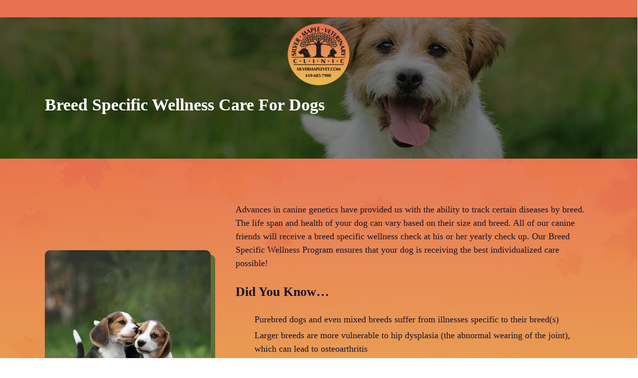

--- FILE ---
content_type: text/html; charset=UTF-8
request_url: https://silvermaplevet.com/services/preventative-health-care/breed-specific-wellness-care-for-dogs/
body_size: 22813
content:
<!doctype html><html lang="en-US" class="no-js"><head><script data-no-optimize="1">var litespeed_docref=sessionStorage.getItem("litespeed_docref");litespeed_docref&&(Object.defineProperty(document,"referrer",{get:function(){return litespeed_docref}}),sessionStorage.removeItem("litespeed_docref"));</script> <meta charset="UTF-8"><link data-optimized="2" rel="stylesheet" href="https://silvermaplevet.com/wp-content/litespeed/css/a30a0e64cf881abb02448482b5a03095.css?ver=6e225" /><meta name="viewport" content="width=device-width, initial-scale=1, maximum-scale=1, user-scalable=0" /><meta name='robots' content='index, follow, max-image-preview:large, max-snippet:-1, max-video-preview:-1' /> <script data-no-defer="1" data-ezscrex="false" data-cfasync="false" data-pagespeed-no-defer data-cookieconsent="ignore">var ctPublicFunctions = {"_ajax_nonce":"9fb8a950ea","_rest_nonce":"02e17da234","_ajax_url":"\/wp-admin\/admin-ajax.php","_rest_url":"https:\/\/silvermaplevet.com\/wp-json\/","data__cookies_type":"none","data__ajax_type":"rest","text__wait_for_decoding":"Decoding the contact data, let us a few seconds to finish. Anti-Spam by CleanTalk","cookiePrefix":"","wprocket_detected":false}</script> <script data-no-defer="1" data-ezscrex="false" data-cfasync="false" data-pagespeed-no-defer data-cookieconsent="ignore">var ctPublic = {"_ajax_nonce":"9fb8a950ea","settings__forms__check_internal":"0","settings__forms__check_external":"0","settings__forms__search_test":"1","blog_home":"https:\/\/silvermaplevet.com\/","pixel__setting":"3","pixel__enabled":true,"pixel__url":"https:\/\/moderate1-v4.cleantalk.org\/pixel\/401f24ffa84d17ea983566aba853bc17.gif","data__email_check_before_post":"1","data__cookies_type":"none","data__key_is_ok":true,"data__visible_fields_required":true,"data__to_local_storage":{"apbct_cookies_test":"%7B%22cookies_names%22%3A%5B%22apbct_timestamp%22%2C%22apbct_site_landing_ts%22%5D%2C%22check_value%22%3A%221bde0ddd302389a85cd31c02f2504836%22%7D","apbct_site_landing_ts":"1769819055","apbct_urls":"{\"silvermaplevet.com\/services\/\":[1769819982],\"silvermaplevet.com\/blog\/\":[1769819990],\"silvermaplevet.com\/appointment-cancellation-policy\/\":[1769820023],\"silvermaplevet.com\/client-resources\/\":[1769820088],\"silvermaplevet.com\/case-of-the-month\/\":[1769820106]}"},"wl_brandname":"Anti-Spam by CleanTalk","wl_brandname_short":"CleanTalk","ct_checkjs_key":"1e74a3b42f8460783649275acfdbdcdeb703c824a2e6a51f4d4b0cfc94122274","emailEncoderPassKey":"2c9487f9697841aaf34654029fe4980c"}</script> <title>Breed Specific Wellness Care For Dogs - Silver Maple Veterinary Clinic</title><link rel="canonical" href="https://silvermaplevet.com/services/preventative-health-care/breed-specific-wellness-care-for-dogs/" /><meta property="og:locale" content="en_US" /><meta property="og:type" content="article" /><meta property="og:title" content="Breed Specific Wellness Care For Dogs - Silver Maple Veterinary Clinic" /><meta property="og:url" content="https://silvermaplevet.com/services/preventative-health-care/breed-specific-wellness-care-for-dogs/" /><meta property="og:site_name" content="Silver Maple Veterinary Clinic" /><meta property="article:modified_time" content="2024-04-10T14:33:34+00:00" /><meta property="og:image" content="https://silvermaplevet.com/wp-content/uploads/Two-little-beagle-puppies-playing-in-nature123.png" /><meta name="twitter:card" content="summary_large_image" /><meta name="twitter:label1" content="Est. reading time" /><meta name="twitter:data1" content="4 minutes" /> <script type="application/ld+json" class="yoast-schema-graph">{"@context":"https://schema.org","@graph":[{"@type":"WebPage","@id":"https://silvermaplevet.com/services/preventative-health-care/breed-specific-wellness-care-for-dogs/","url":"https://silvermaplevet.com/services/preventative-health-care/breed-specific-wellness-care-for-dogs/","name":"Breed Specific Wellness Care For Dogs - Silver Maple Veterinary Clinic","isPartOf":{"@id":"https://silvermaplevet.com/#website"},"primaryImageOfPage":{"@id":"https://silvermaplevet.com/services/preventative-health-care/breed-specific-wellness-care-for-dogs/#primaryimage"},"image":{"@id":"https://silvermaplevet.com/services/preventative-health-care/breed-specific-wellness-care-for-dogs/#primaryimage"},"thumbnailUrl":"https://silvermaplevet.com/wp-content/uploads/Two-little-beagle-puppies-playing-in-nature123.png","datePublished":"2024-03-07T20:00:54+00:00","dateModified":"2024-04-10T14:33:34+00:00","breadcrumb":{"@id":"https://silvermaplevet.com/services/preventative-health-care/breed-specific-wellness-care-for-dogs/#breadcrumb"},"inLanguage":"en-US","potentialAction":[{"@type":"ReadAction","target":["https://silvermaplevet.com/services/preventative-health-care/breed-specific-wellness-care-for-dogs/"]}]},{"@type":"ImageObject","inLanguage":"en-US","@id":"https://silvermaplevet.com/services/preventative-health-care/breed-specific-wellness-care-for-dogs/#primaryimage","url":"https://silvermaplevet.com/wp-content/uploads/Two-little-beagle-puppies-playing-in-nature123.png","contentUrl":"https://silvermaplevet.com/wp-content/uploads/Two-little-beagle-puppies-playing-in-nature123.png","width":1000,"height":1137},{"@type":"BreadcrumbList","@id":"https://silvermaplevet.com/services/preventative-health-care/breed-specific-wellness-care-for-dogs/#breadcrumb","itemListElement":[{"@type":"ListItem","position":1,"name":"Home","item":"https://silvermaplevet.com/"},{"@type":"ListItem","position":2,"name":"Services","item":"https://silvermaplevet.com/services/"},{"@type":"ListItem","position":3,"name":"Preventative Health Care","item":"https://silvermaplevet.com/?page_id=8191"},{"@type":"ListItem","position":4,"name":"Breed Specific Wellness Care For Dogs"}]},{"@type":"WebSite","@id":"https://silvermaplevet.com/#website","url":"https://silvermaplevet.com/","name":"Silver Maple Veterinary Clinic","description":"Silver Maple Veterinary Clinic","potentialAction":[{"@type":"SearchAction","target":{"@type":"EntryPoint","urlTemplate":"https://silvermaplevet.com/?s={search_term_string}"},"query-input":"required name=search_term_string"}],"inLanguage":"en-US"}]}</script> <link rel='dns-prefetch' href='//fonts.googleapis.com' /><link rel="alternate" type="application/rss+xml" title="Silver Maple Veterinary Clinic &raquo; Feed" href="https://silvermaplevet.com/feed/" /><link rel="preload" href="https://silvermaplevet.com/wp-content/themes/salient/css/fonts/icomoon.woff?v=1.6" as="font" type="font/woff" crossorigin="anonymous"><style id='main-styles-inline-css' type='text/css'>html body[data-header-resize="1"] .container-wrap, 
			html body[data-header-format="left-header"][data-header-resize="0"] .container-wrap, 
			html body[data-header-resize="0"] .container-wrap, 
			body[data-header-format="left-header"][data-header-resize="0"] .container-wrap { 
				padding-top: 0; 
			} 
			.main-content > .row > #breadcrumbs.yoast { 
				padding: 20px 0; 
			}</style><style id='dynamic-css-inline-css' type='text/css'>.no-rgba #header-space{display:none;}@media only screen and (max-width:999px){body #header-space[data-header-mobile-fixed="1"]{display:none;}#header-outer[data-mobile-fixed="false"]{position:absolute;}}@media only screen and (max-width:999px){body:not(.nectar-no-flex-height) #header-space[data-secondary-header-display="full"]:not([data-header-mobile-fixed="false"]){display:block!important;margin-bottom:-96px;}#header-space[data-secondary-header-display="full"][data-header-mobile-fixed="false"]{display:none;}}@media only screen and (min-width:1000px){#header-space{display:none;}.nectar-slider-wrap.first-section,.parallax_slider_outer.first-section,.full-width-content.first-section,.parallax_slider_outer.first-section .swiper-slide .content,.nectar-slider-wrap.first-section .swiper-slide .content,#page-header-bg,.nder-page-header,#page-header-wrap,.full-width-section.first-section{margin-top:0!important;}body #page-header-bg,body #page-header-wrap{height:184px;}body #search-outer{z-index:100000;}}@media only screen and (min-width:1000px){#page-header-wrap.fullscreen-header,#page-header-wrap.fullscreen-header #page-header-bg,html:not(.nectar-box-roll-loaded) .nectar-box-roll > #page-header-bg.fullscreen-header,.nectar_fullscreen_zoom_recent_projects,#nectar_fullscreen_rows:not(.afterLoaded) > div{height:100vh;}.wpb_row.vc_row-o-full-height.top-level,.wpb_row.vc_row-o-full-height.top-level > .col.span_12{min-height:100vh;}#page-header-bg[data-alignment-v="middle"] .span_6 .inner-wrap,#page-header-bg[data-alignment-v="top"] .span_6 .inner-wrap,.blog-archive-header.color-bg .container{padding-top:165px;}#page-header-wrap.container #page-header-bg .span_6 .inner-wrap{padding-top:0;}.nectar-slider-wrap[data-fullscreen="true"]:not(.loaded),.nectar-slider-wrap[data-fullscreen="true"]:not(.loaded) .swiper-container{height:calc(100vh + 2px)!important;}.admin-bar .nectar-slider-wrap[data-fullscreen="true"]:not(.loaded),.admin-bar .nectar-slider-wrap[data-fullscreen="true"]:not(.loaded) .swiper-container{height:calc(100vh - 30px)!important;}}@media only screen and (max-width:999px){#page-header-bg[data-alignment-v="middle"]:not(.fullscreen-header) .span_6 .inner-wrap,#page-header-bg[data-alignment-v="top"] .span_6 .inner-wrap,.blog-archive-header.color-bg .container{padding-top:95px;}.vc_row.top-level.full-width-section:not(.full-width-ns) > .span_12,#page-header-bg[data-alignment-v="bottom"] .span_6 .inner-wrap{padding-top:70px;}}@media only screen and (max-width:690px){.vc_row.top-level.full-width-section:not(.full-width-ns) > .span_12{padding-top:95px;}.vc_row.top-level.full-width-content .nectar-recent-posts-single_featured .recent-post-container > .inner-wrap{padding-top:70px;}}@media only screen and (max-width:999px) and (min-width:690px){#page-header-bg[data-alignment-v="middle"]:not(.fullscreen-header) .span_6 .inner-wrap,#page-header-bg[data-alignment-v="top"] .span_6 .inner-wrap,.vc_row.top-level.full-width-section:not(.full-width-ns) > .span_12{padding-top:135px;}}@media only screen and (max-width:999px){.full-width-ns .nectar-slider-wrap .swiper-slide[data-y-pos="middle"] .content,.full-width-ns .nectar-slider-wrap .swiper-slide[data-y-pos="top"] .content{padding-top:30px;}}@media only screen and (max-width:999px){.using-mobile-browser #nectar_fullscreen_rows:not(.afterLoaded):not([data-mobile-disable="on"]) > div{height:calc(100vh - 76px);}.using-mobile-browser .wpb_row.vc_row-o-full-height.top-level,.using-mobile-browser .wpb_row.vc_row-o-full-height.top-level > .col.span_12,[data-permanent-transparent="1"].using-mobile-browser .wpb_row.vc_row-o-full-height.top-level,[data-permanent-transparent="1"].using-mobile-browser .wpb_row.vc_row-o-full-height.top-level > .col.span_12{min-height:calc(100vh - 76px);}html:not(.nectar-box-roll-loaded) .nectar-box-roll > #page-header-bg.fullscreen-header,.nectar_fullscreen_zoom_recent_projects,.nectar-slider-wrap[data-fullscreen="true"]:not(.loaded),.nectar-slider-wrap[data-fullscreen="true"]:not(.loaded) .swiper-container,#nectar_fullscreen_rows:not(.afterLoaded):not([data-mobile-disable="on"]) > div{height:calc(100vh - 1px);}.wpb_row.vc_row-o-full-height.top-level,.wpb_row.vc_row-o-full-height.top-level > .col.span_12{min-height:calc(100vh - 1px);}body[data-transparent-header="false"] #ajax-content-wrap.no-scroll{min-height:calc(100vh - 1px);height:calc(100vh - 1px);}}#nectar_fullscreen_rows{background-color:transparent;}body .container-wrap .vc_row-fluid[data-column-margin="50px"] > .span_12,body .container-wrap .vc_row-fluid[data-column-margin="50px"] .full-page-inner > .container > .span_12,body .container-wrap .vc_row-fluid[data-column-margin="50px"] .full-page-inner > .span_12{margin-left:-25px;margin-right:-25px;}body .container-wrap .vc_row-fluid[data-column-margin="50px"] .wpb_column:not(.child_column),body .container-wrap .inner_row[data-column-margin="50px"] .child_column{padding-left:25px;padding-right:25px;}.container-wrap .vc_row-fluid[data-column-margin="50px"].full-width-content > .span_12,.container-wrap .vc_row-fluid[data-column-margin="50px"].full-width-content .full-page-inner > .span_12{margin-left:0;margin-right:0;padding-left:25px;padding-right:25px;}.single-portfolio #full_width_portfolio .vc_row-fluid[data-column-margin="50px"].full-width-content > .span_12{padding-right:25px;}@media only screen and (max-width:999px) and (min-width:690px){.vc_row-fluid[data-column-margin="50px"] > .span_12 > .one-fourths:not([class*="vc_col-xs-"]),.vc_row-fluid .vc_row-fluid.inner_row[data-column-margin="50px"] > .span_12 > .one-fourths:not([class*="vc_col-xs-"]){margin-bottom:50px;}}@media only screen and (max-width:999px){.vc_row.bottom_padding_tablet_20pct{padding-bottom:20%!important;}}@media only screen and (max-width:999px){.vc_row.top_padding_tablet_35pct{padding-top:35%!important;}}@media only screen and (max-width:690px){.vc_row.bottom_padding_phone_20pct{padding-bottom:20%!important;}}@media only screen and (max-width:690px){.vc_row.top_padding_phone_35pct{padding-top:35%!important;}}.wpb_row[data-using-ctc="true"] h1,.wpb_row[data-using-ctc="true"] h2,.wpb_row[data-using-ctc="true"] h3,.wpb_row[data-using-ctc="true"] h4,.wpb_row[data-using-ctc="true"] h5,.wpb_row[data-using-ctc="true"] h6{color:inherit}.col.padding-3-percent > .vc_column-inner,.col.padding-3-percent > .n-sticky > .vc_column-inner{padding:calc(600px * 0.03);}@media only screen and (max-width:690px){.col.padding-3-percent > .vc_column-inner,.col.padding-3-percent > .n-sticky > .vc_column-inner{padding:calc(100vw * 0.03);}}@media only screen and (min-width:1000px){.col.padding-3-percent > .vc_column-inner,.col.padding-3-percent > .n-sticky > .vc_column-inner{padding:calc((100vw - 180px) * 0.03);}.column_container:not(.vc_col-sm-12) .col.padding-3-percent > .vc_column-inner{padding:calc((100vw - 180px) * 0.015);}}@media only screen and (min-width:1425px){.col.padding-3-percent > .vc_column-inner{padding:calc(1245px * 0.03);}.column_container:not(.vc_col-sm-12) .col.padding-3-percent > .vc_column-inner{padding:calc(1245px * 0.015);}}.full-width-content .col.padding-3-percent > .vc_column-inner{padding:calc(100vw * 0.03);}@media only screen and (max-width:999px){.full-width-content .col.padding-3-percent > .vc_column-inner{padding:calc(100vw * 0.03);}}@media only screen and (min-width:1000px){.full-width-content .column_container:not(.vc_col-sm-12) .col.padding-3-percent > .vc_column-inner{padding:calc(100vw * 0.015);}}#ajax-content-wrap .col[data-padding-pos="top-bottom"]> .vc_column-inner,#ajax-content-wrap .col[data-padding-pos="top-bottom"] > .n-sticky > .vc_column-inner{padding-left:0;padding-right:0}.wpb_column[data-cfc="true"] h1,.wpb_column[data-cfc="true"] h2,.wpb_column[data-cfc="true"] h3,.wpb_column[data-cfc="true"] h4,.wpb_column[data-cfc="true"] h5,.wpb_column[data-cfc="true"] h6,.wpb_column[data-cfc="true"] p{color:inherit}body #ajax-content-wrap .col[data-padding-pos="bottom"] > .vc_column-inner,#ajax-content-wrap .col[data-padding-pos="bottom"] > .n-sticky > .vc_column-inner{padding-right:0;padding-top:0;padding-left:0}#ajax-content-wrap .col[data-padding-pos="left-right"] > .vc_column-inner,#ajax-content-wrap .col[data-padding-pos="left-right"] > .n-sticky > .vc_column-inner{padding-top:0;padding-bottom:0}.nectar_icon_wrap[data-style*="default"][data-color*="extra-color-gradient"] .nectar_icon i{border-radius:0!important;text-align:center;}.nectar_icon_wrap[data-style*="default"][data-color*="extra-color-gradient"] .nectar_icon i:before{vertical-align:top;}.nectar_icon_wrap[data-style*="default"][data-color*="extra-color-gradient"] .nectar_icon i[class*="fa-"],.nectar_icon_wrap[data-style*="default"][data-color*="extra-color-gradient"] .nectar_icon i[class^="icon-"]{vertical-align:baseline;}.img-with-aniamtion-wrap[data-max-width="75%"].center .inner{display:inline-block;}@media only screen and (max-width:999px){body .vc_row-fluid:not(.full-width-content) > .span_12 .vc_col-sm-2:not(:last-child):not([class*="vc_col-xs-"]){margin-bottom:25px;}}@media only screen and (min-width :690px) and (max-width :999px){body .vc_col-sm-2{width:31.2%;margin-left:3.1%;}body .full-width-content .vc_col-sm-2{width:33.3%;margin-left:0;}.vc_row-fluid .vc_col-sm-2[class*="vc_col-sm-"]:first-child:not([class*="offset"]),.vc_row-fluid .vc_col-sm-2[class*="vc_col-sm-"]:nth-child(3n+4):not([class*="offset"]){margin-left:0;}}@media only screen and (max-width :690px){body .vc_row-fluid .vc_col-sm-2:not([class*="vc_col-xs"]),body .vc_row-fluid.full-width-content .vc_col-sm-2:not([class*="vc_col-xs"]){width:50%;}.vc_row-fluid .vc_col-sm-2[class*="vc_col-sm-"]:first-child:not([class*="offset"]),.vc_row-fluid .vc_col-sm-2[class*="vc_col-sm-"]:nth-child(2n+3):not([class*="offset"]){margin-left:0;}}@media only screen and (max-width:999px){body .wpb_column.force-tablet-text-align-left,body .wpb_column.force-tablet-text-align-left .col{text-align:left!important;}body .wpb_column.force-tablet-text-align-right,body .wpb_column.force-tablet-text-align-right .col{text-align:right!important;}body .wpb_column.force-tablet-text-align-center,body .wpb_column.force-tablet-text-align-center .col,body .wpb_column.force-tablet-text-align-center .vc_custom_heading,body .wpb_column.force-tablet-text-align-center .nectar-cta{text-align:center!important;}.wpb_column.force-tablet-text-align-center .img-with-aniamtion-wrap img{display:inline-block;}}@media only screen and (max-width:999px){body .wpb_row .wpb_column.padding-3-percent_tablet > .vc_column-inner,body .wpb_row .wpb_column.padding-3-percent_tablet > .n-sticky > .vc_column-inner{padding:calc(999px * 0.03);}}@media only screen and (max-width:690px){html body .wpb_column.force-phone-text-align-left,html body .wpb_column.force-phone-text-align-left .col{text-align:left!important;}html body .wpb_column.force-phone-text-align-right,html body .wpb_column.force-phone-text-align-right .col{text-align:right!important;}html body .wpb_column.force-phone-text-align-center,html body .wpb_column.force-phone-text-align-center .col,html body .wpb_column.force-phone-text-align-center .vc_custom_heading,html body .wpb_column.force-phone-text-align-center .nectar-cta{text-align:center!important;}.wpb_column.force-phone-text-align-center .img-with-aniamtion-wrap img{display:inline-block;}}@media only screen and (max-width:690px){body .wpb_row .wpb_column.padding-3-percent_phone > .vc_column-inner,body .wpb_row .wpb_column.padding-3-percent_phone > .n-sticky > .vc_column-inner{padding:calc(690px * 0.03);}}.screen-reader-text,.nectar-skip-to-content:not(:focus){border:0;clip:rect(1px,1px,1px,1px);clip-path:inset(50%);height:1px;margin:-1px;overflow:hidden;padding:0;position:absolute!important;width:1px;word-wrap:normal!important;}.row .col img:not([srcset]){width:auto;}.row .col img.img-with-animation.nectar-lazy:not([srcset]){width:100%;}
/*Fixes Overlapping Cookies Bar Button with Accessibility Icon*/
a#wt-cli-accept-all-btn {
    margin-right: 45px!important;
}
.white a,.white-text a{
    color:#fff !important;
}

/*Remove Header Lines*/
body:not(.material) #header-secondary-outer nav > ul > li:last-child {
    border-right: none!important;
}
#header-secondary-outer nav >ul >li >a {
    border-left: none!important;
}
body:not(.material) #header-secondary-outer nav ul.sf-menu {
    border-top: none!important;
}

/*Removes unnecessary details on blog posts*/
span.meta-author, span.meta-category, span.meta-comment-count{
    display:none;
}
.single #single-below-header {
    display:none;
}

/*Secondary Nav font change*/
body #header-secondary-outer nav > ul > li > a {
    line-height: 18px!important;
    font-size: 16px!important;
}

/*Toggle Font Size*/
div[data-style="default"] .toggle h3 a {
    font-size: 16px!important;
    line-height: 18px!important;
}

/*Toggle Background Color*/
body .toggle h3 a {
    color: #fff !important;
    background-color: #51161A !important;
}

.toggle h3 a i {
    color: #fff;
}

body .toggle.open h3 a{
    background-color: #932c33 !important;
    transform: scale(1.01);
}

.toggle h3 a {
    box-shadow: 0 0 3px 0px #3434345e !important;
}
.toggle h3 a:hover {
    background-color: #932c33;
    transform: scale(1.05);
}
div[data-style="default"] .toggle h3 a, div[data-style="default"] .toggle h3 {
    font-size: 18px;
    line-height: 18px;
    border-radius: 10px;
}
.toggle h3 a:hover {
    background-color: #932c33 !important;
    color: #fff;
}

/*Form Styling*/
.container-wrap input[type=text]:hover {
    border-color: #000000;
}

.container-wrap textarea:hover {
    border-color: #000000;
}

/*Drop Shadow for Images*/
.shadow img {
    box-shadow: 9px 9px 0px 0px #606c38 ;
    -moz-box-shadow: 9px 9px 0px 0px #606c38 ;
    -webkit-box-shadow: 9px 9px 0px 0px #606c38 ;
    -o-box-shadow: 9px 9px 0px 0px #606c38;
border-radius: 10px;
}

/*Icon List Styling*/
.nectar-icon-list-item .content {
    color: #000000;
}

/* unorder list links */
.links a{
    color: #16132A !important;
}

/*Footer Formatting*/
#white body a {
    color: #ffffff!important
}

/*ADA Icon overlap mobile dock fix */
/*body .uwy.userway_p3 .uai {*/
/*  left: calc(100vw - 6px) !important;*/
/*  bottom: 6px!important;*/
/*}*/

/*---------------------------------------------------------------ADA Icon overlap mobile dock fix */
body .uwy.userway_p3 .userway_buttons_wrapper {
  left: calc(100vw - 6px) !important;
  bottom: 6px!important;
}

/*Remove Default Bottom Row Padding*/
.container-wrap .row >.wpb_row:not(.full-width-section):not(.full-width-content):last-child{
    margin-bottom: 0px !important;
}


/* Secondary Menu */
div#header-secondary-outer .container nav{
    display: flex;
    justify-content: center;
}

/* Buttons size */
.nectar-button.large{
    font-size: 18px;
    line-height: 18px;    
}


/* Background image */
body .container-wrap { 
    background-image: linear-gradient(to bottom, rgb(237 227 222 / 97%), rgb(237 227 222 / 97%)), url(https://silvermaplevet.com/wp-content/uploads/bg123.png);
    background-repeat: no-repeat;
    background-position: center;
    background-attachment: fixed;
    background-size:cover;    
    
}

a[target="AppointMasterSurveystarget"] span {
    position: relative;
    top: -35px;
}


/* blog title */
.single-post .blog-title h1.entry-title {
    font-family: "Arsenal" !important;
}

@media only screen and (min-width:1000px){
    div#AppointMasterPopUp {
        position: absolute !important;
        transform: translateY(-75%);
    }
}


/*Mobile and Tablet Text Alignment for Tabs Element*/
@media only screen and (max-width:680px) {
    ul.wpb_tabs_nav.ui-tabs-nav.clearfix li{
        word-break: normal;
        white-space: normal;
    }
}</style> <script type="litespeed/javascript" data-src="https://silvermaplevet.com/wp-includes/js/jquery/jquery.min.js" id="jquery-core-js"></script> <script id="cookie-law-info-js-extra" type="litespeed/javascript">var Cli_Data={"nn_cookie_ids":[],"cookielist":[],"non_necessary_cookies":[],"ccpaEnabled":"","ccpaRegionBased":"","ccpaBarEnabled":"","strictlyEnabled":["necessary","obligatoire"],"ccpaType":"gdpr","js_blocking":"1","custom_integration":"","triggerDomRefresh":"","secure_cookies":""};var cli_cookiebar_settings={"animate_speed_hide":"500","animate_speed_show":"500","background":"#FFF","border":"#b1a6a6c2","border_on":"","button_1_button_colour":"#61a229","button_1_button_hover":"#4e8221","button_1_link_colour":"#fff","button_1_as_button":"1","button_1_new_win":"","button_2_button_colour":"#333","button_2_button_hover":"#292929","button_2_link_colour":"#444","button_2_as_button":"","button_2_hidebar":"","button_3_button_colour":"#dedfe0","button_3_button_hover":"#b2b2b3","button_3_link_colour":"#333333","button_3_as_button":"1","button_3_new_win":"","button_4_button_colour":"#dedfe0","button_4_button_hover":"#b2b2b3","button_4_link_colour":"#333333","button_4_as_button":"1","button_7_button_colour":"#61a229","button_7_button_hover":"#4e8221","button_7_link_colour":"#fff","button_7_as_button":"1","button_7_new_win":"","font_family":"inherit","header_fix":"1","notify_animate_hide":"1","notify_animate_show":"","notify_div_id":"#cookie-law-info-bar","notify_position_horizontal":"right","notify_position_vertical":"top","scroll_close":"","scroll_close_reload":"","accept_close_reload":"","reject_close_reload":"","showagain_tab":"","showagain_background":"#fff","showagain_border":"#000","showagain_div_id":"#cookie-law-info-again","showagain_x_position":"100px","text":"#333333","show_once_yn":"","show_once":"10000","logging_on":"","as_popup":"","popup_overlay":"1","bar_heading_text":"","cookie_bar_as":"widget","popup_showagain_position":"bottom-right","widget_position":"left"};var log_object={"ajax_url":"https:\/\/silvermaplevet.com\/wp-admin\/admin-ajax.php"}</script> <link rel="https://api.w.org/" href="https://silvermaplevet.com/wp-json/" /><link rel="alternate" type="application/json" href="https://silvermaplevet.com/wp-json/wp/v2/pages/8196" /><link rel="EditURI" type="application/rsd+xml" title="RSD" href="https://silvermaplevet.com/xmlrpc.php?rsd" /><link rel='shortlink' href='https://silvermaplevet.com/?p=8196' /><link rel="alternate" type="application/json+oembed" href="https://silvermaplevet.com/wp-json/oembed/1.0/embed?url=https%3A%2F%2Fsilvermaplevet.com%2Fservices%2Fpreventative-health-care%2Fbreed-specific-wellness-care-for-dogs%2F" /><link rel="alternate" type="text/xml+oembed" href="https://silvermaplevet.com/wp-json/oembed/1.0/embed?url=https%3A%2F%2Fsilvermaplevet.com%2Fservices%2Fpreventative-health-care%2Fbreed-specific-wellness-care-for-dogs%2F&#038;format=xml" />
 <script type="litespeed/javascript" data-src="https://www.googletagmanager.com/gtag/js?id=G-7VGJY2SVFM"></script> <script type="litespeed/javascript">window.dataLayer=window.dataLayer||[];function gtag(){dataLayer.push(arguments)}
gtag('js',new Date());gtag('config','G-7VGJY2SVFM')</script> <style>@media only screen and (max-width: 999px) {
.lfc .tabbed[data-style="vertical_modern"] >div {
    padding-left: 0px;
}

.lfc .tabbed[data-style*=vertical] .wpb_tabs_nav li {
    font-size: 18px !important;
}

.lfc li.tab-item {
    width: 100% !important;
}

.lfc .tabbed[data-style="vertical_modern"] .wpb_tabs_nav li a{
    justify-content: center !important;
}
}

@media only screen and (max-width: 680px) {
.lfc .tabbed[data-style="vertical_modern"] >div {
    padding-left: 0px;
}
}

.lfc .tabbed[data-style="vertical_modern"] .wpb_tabs_nav li a {
    color: #000 !important;
}

.lfc .tabbed[data-style="vertical_modern"][data-color-scheme="accent-color"] .wpb_tabs_nav li .active-tab {
    color: #fff !important;
}</style> <script type="litespeed/javascript">var root=document.getElementsByTagName("html")[0];root.setAttribute("class","js")</script><style>@media screen and (min-width: 1000px) {
#top > div > div.row > div.col.span_9.col_last > a {
    display: none;
}
}
#top > div > div.row > div.col.span_9.col_last > a {
    font-size: 16px;
font-weight:600;
}</style><script type="litespeed/javascript" data-src="//script.crazyegg.com/pages/scripts/0059/0104.js"="async" ></script><meta name="redi-version" content="1.2.1" /><meta name="generator" content="Powered by WPBakery Page Builder - drag and drop page builder for WordPress."/> <script type="litespeed/javascript">(()=>{var o=[],i={};["on","off","toggle","show"].forEach((l=>{i[l]=function(){o.push([l,arguments])}})),window.Boxzilla=i,window.boxzilla_queue=o})()</script><link rel="icon" href="https://silvermaplevet.com/wp-content/uploads/fav-100x100.png" sizes="32x32" /><link rel="icon" href="https://silvermaplevet.com/wp-content/uploads/fav.png" sizes="192x192" /><link rel="apple-touch-icon" href="https://silvermaplevet.com/wp-content/uploads/fav.png" /><meta name="msapplication-TileImage" content="https://silvermaplevet.com/wp-content/uploads/fav.png" />
<noscript><style>.wpb_animate_when_almost_visible { opacity: 1; }</style></noscript></head><body class="page-template-default page page-id-8196 page-child parent-pageid-8191 nectar-auto-lightbox ascend wpb-js-composer js-comp-ver-6.13.1 vc_responsive" data-footer-reveal="false" data-footer-reveal-shadow="none" data-header-format="centered-logo-between-menu" data-body-border="off" data-boxed-style="" data-header-breakpoint="1000" data-dropdown-style="minimal" data-cae="easeOutCubic" data-cad="750" data-megamenu-width="contained" data-aie="none" data-ls="magnific" data-apte="standard" data-hhun="0" data-fancy-form-rcs="1" data-form-style="default" data-form-submit="regular" data-is="minimal" data-button-style="rounded_shadow" data-user-account-button="false" data-flex-cols="true" data-col-gap="default" data-header-inherit-rc="false" data-header-search="false" data-animated-anchors="true" data-ajax-transitions="false" data-full-width-header="true" data-slide-out-widget-area="true" data-slide-out-widget-area-style="simple" data-user-set-ocm="off" data-loading-animation="none" data-bg-header="true" data-responsive="1" data-ext-responsive="true" data-ext-padding="90" data-header-resize="1" data-header-color="custom" data-cart="false" data-remove-m-parallax="" data-remove-m-video-bgs="" data-m-animate="0" data-force-header-trans-color="light" data-smooth-scrolling="0" data-permanent-transparent="false" > <script type="litespeed/javascript">(function(window,document){if(navigator.userAgent.match(/(Android|iPod|iPhone|iPad|BlackBerry|IEMobile|Opera Mini)/)){document.body.className+=" using-mobile-browser mobile "}
if(!("ontouchstart" in window)){var body=document.querySelector("body");var winW=window.innerWidth;var bodyW=body.clientWidth;if(winW>bodyW+4){body.setAttribute("style","--scroll-bar-w: "+(winW-bodyW-4)+"px")}else{body.setAttribute("style","--scroll-bar-w: 0px")}}})(window,document)</script><a href="#ajax-content-wrap" class="nectar-skip-to-content">Skip to main content</a><div id="header-space"  data-header-mobile-fixed='1'></div><div id="header-outer" data-has-menu="true" data-has-buttons="no" data-header-button_style="hover_scale" data-using-pr-menu="false" data-mobile-fixed="1" data-ptnm="false" data-lhe="default" data-user-set-bg="#eee4e0" data-format="centered-logo-between-menu" data-permanent-transparent="false" data-megamenu-rt="0" data-remove-fixed="0" data-header-resize="1" data-cart="false" data-transparency-option="1" data-box-shadow="small" data-shrink-num="6" data-using-secondary="1" data-using-logo="1" data-logo-height="130" data-m-logo-height="70" data-padding="10" data-full-width="true" data-condense="false" data-transparent-header="true" data-transparent-shadow-helper="false" data-remove-border="true" class="transparent"><div id="header-secondary-outer" class="centered-logo-between-menu" data-mobile="default" data-remove-fixed="0" data-lhe="default" data-secondary-text="false" data-full-width="true" data-mobile-fixed="1" data-permanent-transparent="false" ><div class="container"><nav><ul class="sf-menu"><li id="menu-item-8887" class="menu-item menu-item-type-custom menu-item-object-custom nectar-regular-menu-item menu-item-has-icon menu-item-8887"><a href="tel:610-683-7988"><i class="nectar-menu-icon fa fa-phone" role="presentation"></i><span class="menu-title-text">610-683-7988</span></a></li><li id="menu-item-8397" class="menu-item menu-item-type-custom menu-item-object-custom nectar-regular-menu-item menu-item-has-icon menu-item-8397"><a href="https://silvermaplevet.com/blog/"><i class="nectar-menu-icon fa fa-newspaper-o" role="presentation"></i><span class="menu-title-text">Newsletter</span></a></li><li id="menu-item-8398" class="menu-item menu-item-type-custom menu-item-object-custom nectar-regular-menu-item menu-item-has-icon menu-item-8398"><a target="_blank" rel="noopener" href="https://www.google.com/maps/dir/14993%20Kutztown%20RdKutztown,%20PA%2019530"><i class="nectar-menu-icon fa fa-map-marker" role="presentation"></i><span class="menu-title-text">Get Directions</span></a></li><li id="menu-item-9206" class="menu-item menu-item-type-post_type menu-item-object-page nectar-regular-menu-item menu-item-has-icon menu-item-9206"><a href="https://silvermaplevet.com/pharmacy/"><i class="nectar-menu-icon fa fa-shopping-cart" role="presentation"></i><span class="menu-title-text">Online Store</span></a></li></ul></nav></div></div><header id="top"><div class="container"><div class="row"><div class="col span_3">
<a id="logo" href="https://silvermaplevet.com" data-supplied-ml-starting-dark="true" data-supplied-ml-starting="true" data-supplied-ml="false" >
<img class="stnd skip-lazy" width="300" height="300" alt="Silver Maple Veterinary Clinic" src="https://silvermaplevet.com/wp-content/uploads/logo2018-300x300-2.png"  /><img class="starting-logo mobile-only-logo skip-lazy" width="300" height="300"  alt="Silver Maple Veterinary Clinic" src="https://silvermaplevet.com/wp-content/uploads/logo2018-300x300-2.png" /><img class="starting-logo dark-version mobile-only-logo skip-lazy" width="300" height="300" alt="Silver Maple Veterinary Clinic" src="https://silvermaplevet.com/wp-content/uploads/logo2018-300x300-2.png" /><img class="starting-logo skip-lazy" width="300" height="300" alt="Silver Maple Veterinary Clinic" src="https://silvermaplevet.com/wp-content/uploads/logo2018-300x300-2.png" srcset="https://silvermaplevet.com/wp-content/uploads/logo2018-300x300-2.png 1x, https://silvermaplevet.com/wp-content/uploads/logo2018-300x300-2.png 2x" /><img class="starting-logo dark-version skip-lazy" width="300" height="300" alt="Silver Maple Veterinary Clinic" src="https://silvermaplevet.com/wp-content/uploads/logo2018-300x300-2.png" srcset="https://silvermaplevet.com/wp-content/uploads/logo2018-300x300-2.png 1x, https://silvermaplevet.com/wp-content/uploads/logo2018-300x300-2.png 2x" />				</a></div><div class="col span_9 col_last"><div class="nectar-mobile-only mobile-header"><div class="inner"></div></div><div class="slide-out-widget-area-toggle mobile-icon simple" data-custom-color="false" data-icon-animation="simple-transform"><div> <a href="#sidewidgetarea" role="button" aria-label="Navigation Menu" aria-expanded="false" class="closed">
<span class="screen-reader-text">Menu</span><span aria-hidden="true"> <i class="lines-button x2"> <i class="lines"></i> </i> </span>
</a></div></div><nav><ul class="sf-menu"><li id="menu-item-7703" class="menu-item menu-item-type-post_type menu-item-object-page menu-item-home nectar-regular-menu-item menu-item-7703"><a href="https://silvermaplevet.com/"><span class="menu-title-text">Home</span></a></li><li id="menu-item-7706" class="menu-item menu-item-type-custom menu-item-object-custom menu-item-has-children nectar-regular-menu-item sf-with-ul menu-item-7706"><a href="#"><span class="menu-title-text">About Us</span><span class="sf-sub-indicator"><i class="fa fa-angle-down icon-in-menu" aria-hidden="true"></i></span></a><ul class="sub-menu"><li id="menu-item-8402" class="menu-item menu-item-type-post_type menu-item-object-page nectar-regular-menu-item menu-item-8402"><a href="https://silvermaplevet.com/about-us/our-doctors/"><span class="menu-title-text">Our Team</span></a></li><li id="menu-item-8403" class="menu-item menu-item-type-post_type menu-item-object-page nectar-regular-menu-item menu-item-8403"><a href="https://silvermaplevet.com/our-house-cats/"><span class="menu-title-text">Our House Cats</span></a></li><li id="menu-item-8436" class="menu-item menu-item-type-post_type menu-item-object-page nectar-regular-menu-item menu-item-8436"><a href="https://silvermaplevet.com/our-mission-and-philosophy/"><span class="menu-title-text">Our Mission and Philosophy</span></a></li><li id="menu-item-8437" class="menu-item menu-item-type-post_type menu-item-object-page nectar-regular-menu-item menu-item-8437"><a href="https://silvermaplevet.com/photos/"><span class="menu-title-text">Photos</span></a></li><li id="menu-item-7708" class="menu-item menu-item-type-post_type menu-item-object-page nectar-regular-menu-item menu-item-7708"><a href="https://silvermaplevet.com/testimonials/"><span class="menu-title-text">Testimonials</span></a></li><li id="menu-item-9559" class="menu-item menu-item-type-post_type menu-item-object-page nectar-regular-menu-item menu-item-9559"><a href="https://silvermaplevet.com/careers/"><span class="menu-title-text">Careers</span></a></li><li id="menu-item-8435" class="menu-item menu-item-type-post_type menu-item-object-page nectar-regular-menu-item menu-item-8435"><a href="https://silvermaplevet.com/how-did-we-do/"><span class="menu-title-text">How did we do?</span></a></li></ul></li><li id="menu-item-7715" class="menu-item menu-item-type-custom menu-item-object-custom current-menu-ancestor menu-item-has-children nectar-regular-menu-item megamenu nectar-megamenu-menu-item align-middle width-75 sf-with-ul menu-item-7715"><a href="#"><span class="menu-title-text">Our Services</span><span class="sf-sub-indicator"><i class="fa fa-angle-down icon-in-menu" aria-hidden="true"></i></span></a><ul class="sub-menu"><li id="menu-item-8428" class="menu-item menu-item-type-custom menu-item-object-custom current-menu-ancestor current-menu-parent menu-item-has-children nectar-regular-menu-item hide-title megamenu-column-padding-default menu-item-8428"><a href="#"><span class="menu-title-text">&#8211;</span><span class="sf-sub-indicator"><i class="fa fa-angle-right icon-in-menu" aria-hidden="true"></i></span></a><ul class="sub-menu"><li id="menu-item-8410" class="menu-item menu-item-type-post_type menu-item-object-page current-page-ancestor nectar-regular-menu-item menu-item-8410"><a href="https://silvermaplevet.com/services/"><span class="menu-title-text">All Services</span></a></li><li id="menu-item-8411" class="menu-item menu-item-type-post_type menu-item-object-page nectar-regular-menu-item menu-item-8411"><a href="https://silvermaplevet.com/services/acupuncture/"><span class="menu-title-text">Acupuncture</span></a></li><li id="menu-item-8425" class="menu-item menu-item-type-post_type menu-item-object-page current-menu-item page_item page-item-8196 current_page_item nectar-regular-menu-item menu-item-8425"><a href="https://silvermaplevet.com/services/preventative-health-care/breed-specific-wellness-care-for-dogs/" aria-current="page"><span class="menu-title-text">Breed Specific Wellness Care For Dogs</span></a></li><li id="menu-item-8412" class="menu-item menu-item-type-post_type menu-item-object-page nectar-regular-menu-item menu-item-8412"><a href="https://silvermaplevet.com/services/surgical-procedures/"><span class="menu-title-text">Broad Spectrum Of Specialized Surgical Procedures</span></a></li><li id="menu-item-9352" class="menu-item menu-item-type-post_type menu-item-object-page nectar-regular-menu-item menu-item-9352"><a href="https://silvermaplevet.com/services/pet-dental-care-in-kutztown-pa/"><span class="menu-title-text">Dental Care</span></a></li><li id="menu-item-8418" class="menu-item menu-item-type-post_type menu-item-object-page nectar-regular-menu-item menu-item-8418"><a href="https://silvermaplevet.com/services/dental-care/dental-radiographs/"><span class="menu-title-text">Dental Radiographs</span></a></li><li id="menu-item-8419" class="menu-item menu-item-type-post_type menu-item-object-page nectar-regular-menu-item menu-item-8419"><a href="https://silvermaplevet.com/services/digital-radiology/"><span class="menu-title-text">Digital Radiology</span></a></li><li id="menu-item-8420" class="menu-item menu-item-type-post_type menu-item-object-page nectar-regular-menu-item menu-item-8420"><a href="https://silvermaplevet.com/services/end-of-life-care/"><span class="menu-title-text">End Of Life Care</span></a></li><li id="menu-item-8413" class="menu-item menu-item-type-post_type menu-item-object-page nectar-regular-menu-item menu-item-8413"><a href="https://silvermaplevet.com/services/surgical-procedures/endoscopy/"><span class="menu-title-text">Endoscopy</span></a></li><li id="menu-item-8421" class="menu-item menu-item-type-post_type menu-item-object-page nectar-regular-menu-item menu-item-8421"><a href="https://silvermaplevet.com/services/full-in-house-laboratory/"><span class="menu-title-text">Full In House Laboratory</span></a></li></ul></li><li id="menu-item-8429" class="menu-item menu-item-type-custom menu-item-object-custom menu-item-has-children nectar-regular-menu-item hide-title megamenu-column-padding-default menu-item-8429"><a href="#"><span class="menu-title-text">&#8211;</span><span class="sf-sub-indicator"><i class="fa fa-angle-right icon-in-menu" aria-hidden="true"></i></span></a><ul class="sub-menu"><li id="menu-item-9311" class="menu-item menu-item-type-post_type menu-item-object-page nectar-regular-menu-item menu-item-9311"><a href="https://silvermaplevet.com/genesis-project/"><span class="menu-title-text">Genesis Project</span></a></li><li id="menu-item-8422" class="menu-item menu-item-type-post_type menu-item-object-page nectar-regular-menu-item menu-item-8422"><a href="https://silvermaplevet.com/services/geriatric-care/"><span class="menu-title-text">Geriatric Care</span></a></li><li id="menu-item-8423" class="menu-item menu-item-type-post_type menu-item-object-page nectar-regular-menu-item menu-item-8423"><a href="https://silvermaplevet.com/services/laser-therapy/"><span class="menu-title-text">Laser Therapy</span></a></li><li id="menu-item-9376" class="menu-item menu-item-type-post_type menu-item-object-page nectar-regular-menu-item menu-item-9376"><a href="https://silvermaplevet.com/mobile-veterinary-services/"><span class="menu-title-text">Mobile Vet</span></a></li><li id="menu-item-8414" class="menu-item menu-item-type-post_type menu-item-object-page nectar-regular-menu-item menu-item-8414"><a href="https://silvermaplevet.com/services/surgical-procedures/orthopedic-surgery/"><span class="menu-title-text">Orthopedic Surgery</span></a></li><li id="menu-item-8415" class="menu-item menu-item-type-post_type menu-item-object-page nectar-regular-menu-item menu-item-8415"><a href="https://silvermaplevet.com/services/surgical-procedures/ovary-sparing-spay-vasectomy/"><span class="menu-title-text">Ovary-Sparing Spay/Vasectomy</span></a></li><li id="menu-item-9353" class="menu-item menu-item-type-post_type menu-item-object-page nectar-regular-menu-item menu-item-9353"><a href="https://silvermaplevet.com/services/pet-preventive-care-in-kutztown-pa/"><span class="menu-title-text">Pet Preventive Care</span></a></li><li id="menu-item-9207" class="menu-item menu-item-type-post_type menu-item-object-page nectar-regular-menu-item menu-item-9207"><a href="https://silvermaplevet.com/services/reproductive-services/"><span class="menu-title-text">Reproductive Services</span></a></li><li id="menu-item-9253" class="menu-item menu-item-type-post_type menu-item-object-page nectar-regular-menu-item menu-item-9253"><a href="https://silvermaplevet.com/services/rehabilitation-services/"><span class="menu-title-text">Rehabilitation Services</span></a></li><li id="menu-item-8416" class="menu-item menu-item-type-post_type menu-item-object-page nectar-regular-menu-item menu-item-8416"><a href="https://silvermaplevet.com/services/surgical-procedures/soft-tissue-surgery/"><span class="menu-title-text">Soft Tissue Surgery</span></a></li><li id="menu-item-8426" class="menu-item menu-item-type-post_type menu-item-object-page nectar-regular-menu-item menu-item-8426"><a href="https://silvermaplevet.com/services/ultrasound/"><span class="menu-title-text">Ultrasound</span></a></li></ul></li></ul></li><li id="menu-item-8877" class="menu-item menu-item-type-custom menu-item-object-custom nectar-regular-menu-item menu-item-8877"><a target="_blank" rel="noopener" href="https://app.petdesk.com/request-appointment/silver-maple-veterinary-clinic?placeGUID=edf0a6a4-66bb-413e-bacc-bcc2e0ceb6af"><span class="menu-title-text">Schedule Visit</span></a></li><li id="menu-item-7709" class="menu-item menu-item-type-custom menu-item-object-custom menu-item-has-children nectar-regular-menu-item sf-with-ul menu-item-7709"><a href="#"><span class="menu-title-text">Patient Center</span><span class="sf-sub-indicator"><i class="fa fa-angle-down icon-in-menu" aria-hidden="true"></i></span></a><ul class="sub-menu"><li id="menu-item-8867" class="menu-item menu-item-type-post_type menu-item-object-page nectar-regular-menu-item menu-item-8867"><a href="https://silvermaplevet.com/new-pet-intake-form/"><span class="menu-title-text">New Pet Intake Form</span></a></li><li id="menu-item-8430" class="menu-item menu-item-type-post_type menu-item-object-page nectar-regular-menu-item menu-item-8430"><a href="https://silvermaplevet.com/appointment-cancellation-policy/"><span class="menu-title-text">Appointment Cancellation Policy</span></a></li><li id="menu-item-7712" class="menu-item menu-item-type-post_type menu-item-object-page nectar-regular-menu-item menu-item-7712"><a href="https://silvermaplevet.com/payment-options/"><span class="menu-title-text">Payment Options</span></a></li><li id="menu-item-8432" class="menu-item menu-item-type-post_type menu-item-object-page nectar-regular-menu-item menu-item-8432"><a href="https://silvermaplevet.com/client-resources/"><span class="menu-title-text">Client Resources</span></a></li><li id="menu-item-8433" class="menu-item menu-item-type-post_type menu-item-object-page nectar-regular-menu-item menu-item-8433"><a href="https://silvermaplevet.com/client-resources/pet-information-resources/"><span class="menu-title-text">Pet Information Resources</span></a></li><li id="menu-item-8434" class="menu-item menu-item-type-post_type menu-item-object-page nectar-regular-menu-item menu-item-8434"><a href="https://silvermaplevet.com/client-resources/what-to-expect/"><span class="menu-title-text">What To Expect</span></a></li></ul></li><li id="menu-item-9515" class="menu-item menu-item-type-custom menu-item-object-custom menu-item-has-children nectar-regular-menu-item sf-with-ul menu-item-9515"><a href="#"><span class="menu-title-text">Pet Education</span><span class="sf-sub-indicator"><i class="fa fa-angle-down icon-in-menu" aria-hidden="true"></i></span></a><ul class="sub-menu"><li id="menu-item-7714" class="menu-item menu-item-type-post_type menu-item-object-page nectar-regular-menu-item menu-item-7714"><a href="https://silvermaplevet.com/pet-education-center/"><span class="menu-title-text">Pet Education Center</span></a></li><li id="menu-item-8406" class="menu-item menu-item-type-post_type menu-item-object-page menu-item-has-children nectar-regular-menu-item menu-item-8406"><a href="https://silvermaplevet.com/cat-corner/"><span class="menu-title-text">Cat Corner</span><span class="sf-sub-indicator"><i class="fa fa-angle-right icon-in-menu" aria-hidden="true"></i></span></a><ul class="sub-menu"><li id="menu-item-8407" class="menu-item menu-item-type-post_type menu-item-object-page nectar-regular-menu-item menu-item-8407"><a href="https://silvermaplevet.com/cat-corner/taking-your-cat-on-trips/"><span class="menu-title-text">Taking Your Cat On Trips</span></a></li><li id="menu-item-8408" class="menu-item menu-item-type-post_type menu-item-object-page nectar-regular-menu-item menu-item-8408"><a href="https://silvermaplevet.com/cat-corner/top-10-signs-of-feline-illness/"><span class="menu-title-text">Top 10 Signs of Feline Illness</span></a></li></ul></li></ul></li><li id="menu-item-9516" class="menu-item menu-item-type-custom menu-item-object-custom menu-item-has-children nectar-regular-menu-item sf-with-ul menu-item-9516"><a href="#"><span class="menu-title-text">News</span><span class="sf-sub-indicator"><i class="fa fa-angle-down icon-in-menu" aria-hidden="true"></i></span></a><ul class="sub-menu"><li id="menu-item-9388" class="menu-item menu-item-type-post_type menu-item-object-page nectar-regular-menu-item menu-item-9388"><a href="https://silvermaplevet.com/blog/"><span class="menu-title-text">Monthly Newsletters</span></a></li><li id="menu-item-8431" class="menu-item menu-item-type-post_type menu-item-object-page nectar-regular-menu-item menu-item-8431"><a href="https://silvermaplevet.com/case-of-the-month/"><span class="menu-title-text">Case of the Month</span></a></li></ul></li><li id="menu-item-7718" class="menu-item menu-item-type-post_type menu-item-object-page nectar-regular-menu-item menu-item-7718"><a href="https://silvermaplevet.com/contact/"><span class="menu-title-text">Contact</span></a></li></ul><ul class="buttons sf-menu" data-user-set-ocm="off"></ul></nav><div class="logo-spacing" data-using-image="true"><img data-lazyloaded="1" src="[data-uri]" class="hidden-logo" alt="Silver Maple Veterinary Clinic" width="300" height="300" data-src="https://silvermaplevet.com/wp-content/uploads/logo2018-300x300-2.png" /></div></div></div><div id="mobile-menu" data-mobile-fixed="1"><div class="inner"><div class="menu-items-wrap" data-has-secondary-text="false"><ul><li class="menu-item menu-item-type-post_type menu-item-object-page menu-item-home menu-item-7703"><a href="https://silvermaplevet.com/">Home</a></li><li class="menu-item menu-item-type-custom menu-item-object-custom menu-item-has-children menu-item-7706"><a href="#">About Us</a><ul class="sub-menu"><li class="menu-item menu-item-type-post_type menu-item-object-page menu-item-8402"><a href="https://silvermaplevet.com/about-us/our-doctors/">Our Team</a></li><li class="menu-item menu-item-type-post_type menu-item-object-page menu-item-8403"><a href="https://silvermaplevet.com/our-house-cats/">Our House Cats</a></li><li class="menu-item menu-item-type-post_type menu-item-object-page menu-item-8436"><a href="https://silvermaplevet.com/our-mission-and-philosophy/">Our Mission and Philosophy</a></li><li class="menu-item menu-item-type-post_type menu-item-object-page menu-item-8437"><a href="https://silvermaplevet.com/photos/">Photos</a></li><li class="menu-item menu-item-type-post_type menu-item-object-page menu-item-7708"><a href="https://silvermaplevet.com/testimonials/">Testimonials</a></li><li class="menu-item menu-item-type-post_type menu-item-object-page menu-item-9559"><a href="https://silvermaplevet.com/careers/">Careers</a></li><li class="menu-item menu-item-type-post_type menu-item-object-page menu-item-8435"><a href="https://silvermaplevet.com/how-did-we-do/">How did we do?</a></li></ul></li><li class="menu-item menu-item-type-custom menu-item-object-custom current-menu-ancestor menu-item-has-children menu-item-7715"><a href="#">Our Services</a><ul class="sub-menu"><li class="menu-item menu-item-type-custom menu-item-object-custom current-menu-ancestor current-menu-parent menu-item-has-children hide-title menu-item-8428"><a href="#">&#8211;</a><ul class="sub-menu"><li class="menu-item menu-item-type-post_type menu-item-object-page current-page-ancestor menu-item-8410"><a href="https://silvermaplevet.com/services/">All Services</a></li><li class="menu-item menu-item-type-post_type menu-item-object-page menu-item-8411"><a href="https://silvermaplevet.com/services/acupuncture/">Acupuncture</a></li><li class="menu-item menu-item-type-post_type menu-item-object-page current-menu-item page_item page-item-8196 current_page_item menu-item-8425"><a href="https://silvermaplevet.com/services/preventative-health-care/breed-specific-wellness-care-for-dogs/" aria-current="page">Breed Specific Wellness Care For Dogs</a></li><li class="menu-item menu-item-type-post_type menu-item-object-page menu-item-8412"><a href="https://silvermaplevet.com/services/surgical-procedures/">Broad Spectrum Of Specialized Surgical Procedures</a></li><li class="menu-item menu-item-type-post_type menu-item-object-page menu-item-9352"><a href="https://silvermaplevet.com/services/pet-dental-care-in-kutztown-pa/">Dental Care</a></li><li class="menu-item menu-item-type-post_type menu-item-object-page menu-item-8418"><a href="https://silvermaplevet.com/services/dental-care/dental-radiographs/">Dental Radiographs</a></li><li class="menu-item menu-item-type-post_type menu-item-object-page menu-item-8419"><a href="https://silvermaplevet.com/services/digital-radiology/">Digital Radiology</a></li><li class="menu-item menu-item-type-post_type menu-item-object-page menu-item-8420"><a href="https://silvermaplevet.com/services/end-of-life-care/">End Of Life Care</a></li><li class="menu-item menu-item-type-post_type menu-item-object-page menu-item-8413"><a href="https://silvermaplevet.com/services/surgical-procedures/endoscopy/">Endoscopy</a></li><li class="menu-item menu-item-type-post_type menu-item-object-page menu-item-8421"><a href="https://silvermaplevet.com/services/full-in-house-laboratory/">Full In House Laboratory</a></li></ul></li><li class="menu-item menu-item-type-custom menu-item-object-custom menu-item-has-children hide-title menu-item-8429"><a href="#">&#8211;</a><ul class="sub-menu"><li class="menu-item menu-item-type-post_type menu-item-object-page menu-item-9311"><a href="https://silvermaplevet.com/genesis-project/">Genesis Project</a></li><li class="menu-item menu-item-type-post_type menu-item-object-page menu-item-8422"><a href="https://silvermaplevet.com/services/geriatric-care/">Geriatric Care</a></li><li class="menu-item menu-item-type-post_type menu-item-object-page menu-item-8423"><a href="https://silvermaplevet.com/services/laser-therapy/">Laser Therapy</a></li><li class="menu-item menu-item-type-post_type menu-item-object-page menu-item-9376"><a href="https://silvermaplevet.com/mobile-veterinary-services/">Mobile Vet</a></li><li class="menu-item menu-item-type-post_type menu-item-object-page menu-item-8414"><a href="https://silvermaplevet.com/services/surgical-procedures/orthopedic-surgery/">Orthopedic Surgery</a></li><li class="menu-item menu-item-type-post_type menu-item-object-page menu-item-8415"><a href="https://silvermaplevet.com/services/surgical-procedures/ovary-sparing-spay-vasectomy/">Ovary-Sparing Spay/Vasectomy</a></li><li class="menu-item menu-item-type-post_type menu-item-object-page menu-item-9353"><a href="https://silvermaplevet.com/services/pet-preventive-care-in-kutztown-pa/">Pet Preventive Care</a></li><li class="menu-item menu-item-type-post_type menu-item-object-page menu-item-9207"><a href="https://silvermaplevet.com/services/reproductive-services/">Reproductive Services</a></li><li class="menu-item menu-item-type-post_type menu-item-object-page menu-item-9253"><a href="https://silvermaplevet.com/services/rehabilitation-services/">Rehabilitation Services</a></li><li class="menu-item menu-item-type-post_type menu-item-object-page menu-item-8416"><a href="https://silvermaplevet.com/services/surgical-procedures/soft-tissue-surgery/">Soft Tissue Surgery</a></li><li class="menu-item menu-item-type-post_type menu-item-object-page menu-item-8426"><a href="https://silvermaplevet.com/services/ultrasound/">Ultrasound</a></li></ul></li></ul></li><li class="menu-item menu-item-type-custom menu-item-object-custom menu-item-8877"><a target="_blank" rel="noopener" href="https://app.petdesk.com/request-appointment/silver-maple-veterinary-clinic?placeGUID=edf0a6a4-66bb-413e-bacc-bcc2e0ceb6af">Schedule Visit</a></li><li class="menu-item menu-item-type-custom menu-item-object-custom menu-item-has-children menu-item-7709"><a href="#">Patient Center</a><ul class="sub-menu"><li class="menu-item menu-item-type-post_type menu-item-object-page menu-item-8867"><a href="https://silvermaplevet.com/new-pet-intake-form/">New Pet Intake Form</a></li><li class="menu-item menu-item-type-post_type menu-item-object-page menu-item-8430"><a href="https://silvermaplevet.com/appointment-cancellation-policy/">Appointment Cancellation Policy</a></li><li class="menu-item menu-item-type-post_type menu-item-object-page menu-item-7712"><a href="https://silvermaplevet.com/payment-options/">Payment Options</a></li><li class="menu-item menu-item-type-post_type menu-item-object-page menu-item-8432"><a href="https://silvermaplevet.com/client-resources/">Client Resources</a></li><li class="menu-item menu-item-type-post_type menu-item-object-page menu-item-8433"><a href="https://silvermaplevet.com/client-resources/pet-information-resources/">Pet Information Resources</a></li><li class="menu-item menu-item-type-post_type menu-item-object-page menu-item-8434"><a href="https://silvermaplevet.com/client-resources/what-to-expect/">What To Expect</a></li></ul></li><li class="menu-item menu-item-type-custom menu-item-object-custom menu-item-has-children menu-item-9515"><a href="#">Pet Education</a><ul class="sub-menu"><li class="menu-item menu-item-type-post_type menu-item-object-page menu-item-7714"><a href="https://silvermaplevet.com/pet-education-center/">Pet Education Center</a></li><li class="menu-item menu-item-type-post_type menu-item-object-page menu-item-has-children menu-item-8406"><a href="https://silvermaplevet.com/cat-corner/">Cat Corner</a><ul class="sub-menu"><li class="menu-item menu-item-type-post_type menu-item-object-page menu-item-8407"><a href="https://silvermaplevet.com/cat-corner/taking-your-cat-on-trips/">Taking Your Cat On Trips</a></li><li class="menu-item menu-item-type-post_type menu-item-object-page menu-item-8408"><a href="https://silvermaplevet.com/cat-corner/top-10-signs-of-feline-illness/">Top 10 Signs of Feline Illness</a></li></ul></li></ul></li><li class="menu-item menu-item-type-custom menu-item-object-custom menu-item-has-children menu-item-9516"><a href="#">News</a><ul class="sub-menu"><li class="menu-item menu-item-type-post_type menu-item-object-page menu-item-9388"><a href="https://silvermaplevet.com/blog/">Monthly Newsletters</a></li><li class="menu-item menu-item-type-post_type menu-item-object-page menu-item-8431"><a href="https://silvermaplevet.com/case-of-the-month/">Case of the Month</a></li></ul></li><li class="menu-item menu-item-type-post_type menu-item-object-page menu-item-7718"><a href="https://silvermaplevet.com/contact/">Contact</a></li></ul><ul class="secondary-header-items"><li class="menu-item menu-item-type-custom menu-item-object-custom menu-item-8887"><a href="tel:610-683-7988">610-683-7988</a></li><li class="menu-item menu-item-type-custom menu-item-object-custom menu-item-8397"><a href="https://silvermaplevet.com/blog/">Newsletter</a></li><li class="menu-item menu-item-type-custom menu-item-object-custom menu-item-8398"><a target="_blank" rel="noopener" href="https://www.google.com/maps/dir/14993%20Kutztown%20RdKutztown,%20PA%2019530">Get Directions</a></li><li class="menu-item menu-item-type-post_type menu-item-object-page menu-item-9206"><a href="https://silvermaplevet.com/pharmacy/">Online Store</a></li></ul></div><div class="below-menu-items-wrap"></div></div></div></div></header></div><div id="search-outer" class="nectar"><div id="search"><div class="container"><div id="search-box"><div class="inner-wrap"><div class="col span_12"><form role="search" action="https://silvermaplevet.com/" method="GET">
<input type="text" name="s" id="s" value="Start Typing..." aria-label="Search" data-placeholder="Start Typing..." /></form></div></div></div><div id="close"><a href="#"><span class="screen-reader-text">Close Search</span>
<span class="icon-salient-x" aria-hidden="true"></span>				 </a></div></div></div></div><div id="ajax-content-wrap"><div class="container-wrap"><div class="container main-content" role="main"><div class="row"><div id="fws_697d4fcb5a7fe"  data-column-margin="default" data-midnight="dark"  class="wpb_row vc_row-fluid vc_row top-level has-global-section"  style="padding-top: 0px; padding-bottom: 0px; "><div class="row-bg-wrap" data-bg-animation="none" data-bg-animation-delay="" data-bg-overlay="false"><div class="inner-wrap row-bg-layer" ><div class="row-bg viewport-desktop"  style=""></div></div></div><div class="row_col_wrap_12 col span_12 dark left"><div  class="vc_col-sm-12 wpb_column column_container vc_column_container col no-extra-padding inherit_tablet inherit_phone "  data-padding-pos="all" data-has-bg-color="false" data-bg-color="" data-bg-opacity="1" data-animation="" data-delay="0" ><div class="vc_column-inner" ><div class="wpb_wrapper"><div id="fws_697d4fcb5b6fe"  data-column-margin="default" data-midnight="light" data-top-percent="15%" data-bottom-percent="7%"  class="wpb_row vc_row-fluid vc_row full-width-section  top_padding_tablet_35pct top_padding_phone_35pct bottom_padding_tablet_20pct bottom_padding_phone_20pct"  style="padding-top: calc(100vw * 0.15); padding-bottom: calc(100vw * 0.07); "><div class="row-bg-wrap" data-bg-animation="none" data-bg-animation-delay="" data-bg-overlay="true"><div class="inner-wrap row-bg-layer using-image" ><div class="row-bg viewport-desktop using-image"  style="background-image: url(https://silvermaplevet.com/wp-content/uploads/Terrier-Dog-puppy-6-months-happy-in-the-meadow.jpg); background-position: center top; background-repeat: no-repeat; "></div></div><div class="row-bg-overlay row-bg-layer" style="background-color:#000000;  opacity: 0.5; "></div></div><div class="row_col_wrap_12 col span_12 light center"><div  class="vc_col-sm-12 wpb_column column_container vc_column_container col centered-text no-extra-padding inherit_tablet inherit_phone "  data-padding-pos="all" data-has-bg-color="false" data-bg-color="" data-bg-opacity="1" data-animation="" data-delay="0" ><div class="vc_column-inner" ><div class="wpb_wrapper"><h1 style="text-align: left" class="vc_custom_heading vc_custom_1711983787314" >Breed Specific Wellness Care For Dogs</h1></div></div></div></div></div><style type="text/css" data-type="vc_shortcodes-custom-css">.vc_custom_1711983787314{margin-bottom: 0px !important;}</style></div></div></div></div></div><div id="learn-more"  data-column-margin="50px" data-midnight="dark" data-top-percent="7%" data-bottom-percent="7%"  class="wpb_row vc_row-fluid vc_row full-width-section vc_row-o-equal-height vc_row-flex vc_row-o-content-middle"  style="padding-top: calc(100vw * 0.07); padding-bottom: calc(100vw * 0.07); "><div class="row-bg-wrap" data-bg-animation="zoom-out-slow" data-bg-animation-delay="" data-bg-overlay="true"><div class="inner-wrap row-bg-layer using-image" ><div class="row-bg viewport-desktop using-image"  style="background-image: url(https://silvermaplevet.com/wp-content/uploads/maple-bg.png); background-position: center center; background-repeat: no-repeat; "></div></div><div class="row-bg-overlay row-bg-layer" style="background: #e77252; background: linear-gradient(to bottom,#e77252 0%,#ebb851 100%);  opacity: 0.95; "></div></div><div class="row_col_wrap_12 col span_12 dark left"><div  class="vc_col-sm-4 wpb_column column_container vc_column_container col no-extra-padding inherit_tablet inherit_phone "  data-padding-pos="all" data-has-bg-color="false" data-bg-color="" data-bg-opacity="1" data-animation="" data-delay="0" ><div class="vc_column-inner" ><div class="wpb_wrapper"><div class="wpb_text_column wpb_content_element  shadow" ><div class="wpb_wrapper"><p><img data-lazyloaded="1" src="[data-uri]" fetchpriority="high" decoding="async" class="size-full wp-image-8716 aligncenter" data-src="https://silvermaplevet.com/wp-content/uploads/Two-little-beagle-puppies-playing-in-nature123.png" alt="" width="1000" height="1137" data-srcset="https://silvermaplevet.com/wp-content/uploads/Two-little-beagle-puppies-playing-in-nature123.png 1000w, https://silvermaplevet.com/wp-content/uploads/Two-little-beagle-puppies-playing-in-nature123-264x300.png 264w, https://silvermaplevet.com/wp-content/uploads/Two-little-beagle-puppies-playing-in-nature123-901x1024.png 901w, https://silvermaplevet.com/wp-content/uploads/Two-little-beagle-puppies-playing-in-nature123-768x873.png 768w" data-sizes="(max-width: 1000px) 100vw, 1000px" /></p></div></div></div></div></div><div  class="vc_col-sm-8 wpb_column column_container vc_column_container col no-extra-padding inherit_tablet inherit_phone "  data-padding-pos="all" data-has-bg-color="false" data-bg-color="" data-bg-opacity="1" data-animation="" data-delay="0" ><div class="vc_column-inner" ><div class="wpb_wrapper"><div class="wpb_text_column wpb_content_element " ><div class="wpb_wrapper"><p>Advances in canine genetics have provided us with the ability to track certain diseases by breed. The life span and health of your dog can vary based on their size and breed. All of our canine friends will receive a breed specific wellness check at his or her yearly check up. Our Breed Specific Wellness Program ensures that your dog is receiving the best individualized care possible!</p><h3>Did You Know…</h3></div></div><div class="divider-wrap" data-alignment="default"><div style="height: 25px;" class="divider"></div></div><div class="nectar-fancy-ul" data-list-icon="fa fa-check-square-o" data-animation="false" data-animation-delay="0" data-color="extra-color-2" data-spacing="5px" data-alignment="left"><ul><li>Purebred dogs and even mixed breeds suffer from illnesses specific to their breed(s)</li><li>Larger breeds are more vulnerable to hip dysplasia (the abnormal wearing of the joint), which can lead to osteoarthritis</li><li>Heart disease is common in certain breeds and can be fatal, but if caught early enough, it can also be managed with diet and medication</li><li>Cancer affects one out of every three dogs, but we can help to pinpoint if your dog is susceptible to certain types of cancer with breed-specific wellness</li><li>Large, deep-chested dogs are vulnerable to bloat, which occurs when air is swallowed, or when gas or fluid causes the dog’s stomach to swell dramatically; this is a serious and life-threatening illness that requires immediate attention, and is more likely to be spotted with breed-specific care.</li></ul></div></div></div></div></div></div></div></div><div class="nectar-global-section before-footer"><div class="container normal-container row"><div id="white"  data-column-margin="default" data-midnight="dark" data-top-percent="1%" data-bottom-percent="1%"  class="wpb_row vc_row-fluid vc_row full-width-section vc_row-o-equal-height vc_row-flex vc_row-o-content-middle white-text" data-using-ctc="true" style="padding-top: calc(100vw * 0.01); padding-bottom: calc(100vw * 0.01); color: #ffffff; "><div class="row-bg-wrap" data-bg-animation="none" data-bg-animation-delay="" data-bg-overlay="true"><div class="inner-wrap row-bg-layer using-image" ><div class="row-bg viewport-desktop using-image"  style="background-image: url(https://silvermaplevet.com/wp-content/uploads/footer-bg.png); background-position: center top; background-repeat: no-repeat; "></div></div><div class="row-bg-overlay row-bg-layer" style="background-color:#51161a;  opacity: 0.8; "></div></div><div class="row_col_wrap_12 col span_12 custom center"><div  class="vc_col-sm-3 wpb_column column_container vc_column_container col padding-3-percent padding-3-percent_tablet padding-3-percent_phone "  data-padding-pos="all" data-has-bg-color="false" data-bg-color="" data-bg-opacity="1" data-animation="" data-delay="0" ><div class="vc_column-inner" ><div class="wpb_wrapper"><div class="img-with-aniamtion-wrap center" data-max-width="75%" data-max-width-mobile="default" data-shadow="none" data-animation="none" ><div class="inner"><div class="hover-wrap"><div class="hover-wrap-inner">
<a href="/" target="_self" class="center">
<img class="img-with-animation skip-lazy animate-1" data-delay="0" height="300" width="300" data-animation="none" src="https://silvermaplevet.com/wp-content/uploads/logo2018-300x300-2.png" alt="Veterinarian in Kutztown, PA" srcset="https://silvermaplevet.com/wp-content/uploads/logo2018-300x300-2.png 300w, https://silvermaplevet.com/wp-content/uploads/logo2018-300x300-2-150x150.png 150w, https://silvermaplevet.com/wp-content/uploads/logo2018-300x300-2-140x140.png 140w, https://silvermaplevet.com/wp-content/uploads/logo2018-300x300-2-100x100.png 100w" sizes="(max-width: 300px) 100vw, 300px" />
</a></div></div></div></div></div></div></div><div style=" color: #ffffff;" class="vc_col-sm-3 white wpb_column column_container vc_column_container col no-extra-padding force-tablet-text-align-center force-phone-text-align-center padding-3-percent_tablet padding-3-percent_phone " data-cfc="true"  data-padding-pos="top-bottom" data-has-bg-color="false" data-bg-color="" data-bg-opacity="1" data-animation="" data-delay="0" ><div class="vc_column-inner" ><div class="wpb_wrapper"><div class="wpb_text_column wpb_content_element  vc_custom_1769651006440" ><div class="wpb_wrapper"><h2 class="txt-uppercase txt-extra-1" style="font-size: 25px;">Contact Info</h2></div></div><div class="wpb_text_column wpb_content_element " ><div class="wpb_wrapper">
<a href="https://maps.app.goo.gl/45GYQuaKdtPStgfR7" class="business-info" target="_blank"><address>14993 Kutztown Rd<br />Kutztown, PA 19530</address></a><p>Phone: <a href="tel:610-683-7988" class="business-info" target="_blank">610-683-7988</a></p></div></div></div></div></div><div  class="vc_col-sm-3 wpb_column column_container vc_column_container col no-extra-padding force-tablet-text-align-center force-phone-text-align-center padding-3-percent_tablet padding-3-percent_phone "  data-padding-pos="top-bottom" data-has-bg-color="false" data-bg-color="" data-bg-opacity="1" data-animation="" data-delay="0" ><div class="vc_column-inner" ><div class="wpb_wrapper"><div class="wpb_text_column wpb_content_element  vc_custom_1769651017676" ><div class="wpb_wrapper"><h2 class="txt-uppercase txt-extra-1" style="font-size: 25px;">Office Hours</h2>
Mon, Tue, Wed, Thur:<time datetime="08:00">8am</time> -<time datetime="20:00">8pm</time><br />
Fr: <time datetime="08:00">8am</time>-<time datetime="18:00">6pm</time><br />
Sat: <time datetime="08:00">8am</time>-<time datetime="12:00">12pm</time><br />
Sun: Closed</div></div></div></div></div><div  class="vc_col-sm-3 badge wpb_column column_container vc_column_container col centered-text no-extra-padding inherit_tablet inherit_phone "  data-padding-pos="bottom" data-has-bg-color="false" data-bg-color="" data-bg-opacity="1" data-animation="" data-delay="0" ><div class="vc_column-inner" ><div class="wpb_wrapper">
<a class="nectar-button large regular accent-color  regular-button"  role="button" style="" target="_blank" href="/how-did-we-do/" data-color-override="false" data-hover-color-override="false" data-hover-text-color-override="#fff"><span>Leave a Review!</span></a><a class="nectar-button large regular accent-color  regular-button"  role="button" style="" target="_blank" href="/testimonials/" data-color-override="false" data-hover-color-override="false" data-hover-text-color-override="#fff"><span>Read Our Reviews!</span></a></div></div></div></div></div><div id="site-footer"  data-column-margin="default" data-midnight="light" data-top-percent="1%" data-bottom-percent="1%"  class="wpb_row vc_row-fluid vc_row full-width-section vc_row-o-equal-height vc_row-flex vc_row-o-content-middle footer-1 white-text"  style="padding-top: calc(100vw * 0.01); padding-bottom: calc(100vw * 0.01); "><div class="row-bg-wrap" data-bg-animation="none" data-bg-animation-delay="" data-bg-overlay="false"><div class="inner-wrap row-bg-layer" ><div class="row-bg viewport-desktop using-bg-color"  style="background-color: #51161a; "></div></div></div><div class="row_col_wrap_12 col span_12 light left"><div  class="vc_col-sm-12 bg-accent wpb_column column_container vc_column_container col padding-3-percent force-tablet-text-align-center force-phone-text-align-center inherit_tablet inherit_phone "  data-padding-pos="left-right" data-has-bg-color="false" data-bg-color="" data-bg-opacity="1" data-animation="" data-delay="0" ><div class="vc_column-inner" ><div class="wpb_wrapper"><div id="fws_697d4fcb62298" data-midnight="" data-column-margin="default" class="wpb_row vc_row-fluid vc_row inner_row vc_row-o-equal-height vc_row-flex vc_row-o-content-middle txt-light"  style=""><div class="row-bg-wrap"><div class="row-bg" ></div></div><div class="row_col_wrap_12_inner col span_12  left"><div  class="vc_col-sm-10 vc_col-md-10 vc_col-xs-12 wpb_column column_container vc_column_container col child_column no-extra-padding inherit_tablet inherit_phone "   data-padding-pos="all" data-has-bg-color="false" data-bg-color="" data-bg-opacity="1" data-animation="" data-delay="0" ><div class="vc_column-inner" ><div class="wpb_wrapper"><div class="wpb_text_column wpb_content_element  vc_custom_1690907223900 txt-small" ><div class="wpb_wrapper"><p style="font-size: 14px;">&copy;2026 <a href="https://silvermaplevet.com" class="link-inherit" target="_self">Silver Maple Veterinary Clinic.</a> Designed and Managed by <a href="https://www.vizisites.com" class="link-inherit" target="_blank">ViziSites.</a> <a href="https://silvermaplevet.com/terms-of-use" class="link-inherit" target="_parent">Terms of Use.</a> <a href="https://silvermaplevet.com/terms-of-use/?tab=Accessibility-Statement" class="link-inherit" target="_parent">Website Accessibility.</a></p></div></div></div></div></div><div  class="vc_col-sm-2 vc_col-md-2 vc_col-xs-12 wpb_column column_container vc_column_container col child_column centered-text no-extra-padding inherit_tablet inherit_phone "   data-padding-pos="all" data-has-bg-color="false" data-bg-color="" data-bg-opacity="1" data-animation="" data-delay="0" ><div class="vc_column-inner" ><div class="wpb_wrapper"><div class="nectar_icon_wrap " data-style="default" data-padding="0px" data-color="white" style="margin-top: 3px; margin-right: 3px; margin-bottom: 3px; margin-left: 3px; " ><div class="nectar_icon" ><a href="https://www.facebook.com/Silver-Maple-Veterinary-Clinic-140013096024441" target="_blank"></a><i style="font-size: 24px; line-height: 24px; height: 24px; width: 24px;" class="fa fa-facebook"></i></div></div><div class="nectar_icon_wrap " data-style="default" data-padding="0px" data-color="white" style="margin-top: 3px; margin-right: 3px; margin-bottom: 3px; margin-left: 3px; " ><div class="nectar_icon" ><a href="https://maps.app.goo.gl/45GYQuaKdtPStgfR7" target="_blank"></a><i style="font-size: 24px; line-height: 24px; height: 24px; width: 24px;" class="fa fa-google"></i></div></div><div class="nectar_icon_wrap " data-style="default" data-padding="0px" data-color="white" style="margin-top: 3px; margin-right: 3px; margin-bottom: 3px; margin-left: 3px; " ><div class="nectar_icon" ><a href="https://www.instagram.com/silvermaplevetclinic" target="_blank"></a><i style="font-size: 24px; line-height: 24px; height: 24px; width: 24px;" class="fa fa-instagram"></i></div></div><div class="nectar_icon_wrap " data-style="default" data-padding="0px" data-color="white" style="margin-top: 3px; margin-right: 3px; margin-bottom: 3px; margin-left: 3px; " ><div class="nectar_icon" ><a href="https://www.yelp.com/biz/silver-maple-veterinary-clinic-kutztown-3" target="_blank"></a><i style="font-size: 24px; line-height: 24px; height: 24px; width: 24px;" class="fa fa-yelp"></i></div></div></div></div></div></div></div></div></div></div></div></div><style type="text/css" data-type="vc_custom-css">.white-text a{
    color: #fff !important;
}
/*#white > div.row_col_wrap_12.col.span_12.custom.center > div.vc_col-sm-3.badge.wpb_column.column_container.vc_column_container.col.centered-text.no-extra-padding.inherit_tablet.inherit_phone.one-fourths.right-edge > div > div > div > div > div > a:nth-child(4)*/
#white > div.row_col_wrap_12.col.span_12.custom.center > div.vc_col-sm-3.badge.wpb_column.column_container.vc_column_container.col.centered-text.padding-4-percent.inherit_tablet.inherit_phone.one-fourths.right-edge > div > div > div > div > div > a:nth-child(4) > div{
    display: none;
}
.badge .et_pb_code_inner{
    display: flex;
    justify-content: center;
    align-items: center;

}</style><style type="text/css" data-type="vc_shortcodes-custom-css">.vc_custom_1769651006440{margin-bottom: 0px !important;}.vc_custom_1769651017676{margin-bottom: 0px !important;}.vc_custom_1690907223900{margin-bottom: 0px !important;}</style></div></div></div><div id="footer-outer" data-midnight="light" data-cols="4" data-custom-color="false" data-disable-copyright="true" data-matching-section-color="true" data-copyright-line="false" data-using-bg-img="false" data-bg-img-overlay="0.8" data-full-width="false" data-using-widget-area="false" data-link-hover="default"></div></div><div style="display: none;"><div id="boxzilla-box-7687-content"><p><img data-lazyloaded="1" src="[data-uri]" class="wp-image-8395 aligncenter" data-src="https://silvermaplevet.com/wp-content/uploads/logo2018-300x300-2.png" alt="Veterinarian in Kutztown, PA" width="115" height="115" /></p><h2 style="text-align: center; font-size: 30px;">We&#8217;re Hiring!</h2><p style="text-align: center;">We&#8217;re looking for a sixth veterinarian to join our team.</p><p style="text-align: center;"><a class="nectar-button n-sc-button large accent-color regular-button"  href="https://silvermaplevet.com/careers/" data-color-override="false" data-hover-color-override="false" data-hover-text-color-override="#fff"><span>Apply Now</span></a></p></div></div><div id="cookie-law-info-bar" data-nosnippet="true"><span><div class="cli-bar-container cli-style-v2"><div class="cli-bar-message">We use cookies on our website to give you the most relevant experience by remembering your preferences and repeat visits. By clicking “Accept All”, you consent to the use of ALL the cookies. However, you may visit "Cookie Settings" to provide a controlled consent.</div><div class="cli-bar-btn_container"><a role='button' class="medium cli-plugin-button cli-plugin-main-button cli_settings_button" style="margin:0px 5px 0px 0px">Cookie Settings</a><a id="wt-cli-accept-all-btn" role='button' data-cli_action="accept_all" class="wt-cli-element medium cli-plugin-button wt-cli-accept-all-btn cookie_action_close_header cli_action_button">Accept All</a></div></div></span></div><div id="cookie-law-info-again" style="display:none" data-nosnippet="true"><span id="cookie_hdr_showagain">Manage consent</span></div><div class="cli-modal" data-nosnippet="true" id="cliSettingsPopup" tabindex="-1" role="dialog" aria-labelledby="cliSettingsPopup" aria-hidden="true"><div class="cli-modal-dialog" role="document"><div class="cli-modal-content cli-bar-popup">
<button type="button" class="cli-modal-close" id="cliModalClose">
<svg class="" viewBox="0 0 24 24"><path d="M19 6.41l-1.41-1.41-5.59 5.59-5.59-5.59-1.41 1.41 5.59 5.59-5.59 5.59 1.41 1.41 5.59-5.59 5.59 5.59 1.41-1.41-5.59-5.59z"></path><path d="M0 0h24v24h-24z" fill="none"></path></svg>
<span class="wt-cli-sr-only">Close</span>
</button><div class="cli-modal-body"><div class="cli-container-fluid cli-tab-container"><div class="cli-row"><div class="cli-col-12 cli-align-items-stretch cli-px-0"><div class="cli-privacy-overview"><h2 id="wt-cli-privacy-title">Privacy Overview</h2><div class="cli-privacy-content"><div class="cli-privacy-content-text">This website uses cookies to improve your experience while you navigate through the website. Out of these, the cookies that are categorized as necessary are stored on your browser as they are essential for the working of basic functionalities of the website. We also use third-party cookies that help us analyze and understand how you use this website. These cookies will be stored in your browser only with your consent. You also have the option to opt-out of these cookies. But opting out of some of these cookies may affect your browsing experience.</div></div>
<a class="cli-privacy-readmore" aria-label="Show more" role="button" data-readmore-text="Show more" data-readless-text="Show less"></a></div></div><div class="cli-col-12 cli-align-items-stretch cli-px-0 cli-tab-section-container"><div class="cli-tab-section"><div class="cli-tab-header">
<a role="button" tabindex="0" class="cli-nav-link cli-settings-mobile" data-target="necessary" data-toggle="cli-toggle-tab">
Necessary							</a><div class="wt-cli-necessary-checkbox">
<input type="checkbox" class="cli-user-preference-checkbox"  id="wt-cli-checkbox-necessary" data-id="checkbox-necessary" checked="checked"  />
<label class="form-check-label" for="wt-cli-checkbox-necessary">Necessary</label></div>
<span class="cli-necessary-caption">Always Enabled</span></div><div class="cli-tab-content"><div class="cli-tab-pane cli-fade" data-id="necessary"><div class="wt-cli-cookie-description">
Necessary cookies are absolutely essential for the website to function properly. This category only includes cookies that ensures basic functionalities and security features of the website. These cookies do not store any personal information.</div></div></div></div><div class="cli-tab-section"><div class="cli-tab-header">
<a role="button" tabindex="0" class="cli-nav-link cli-settings-mobile" data-target="non-necessary" data-toggle="cli-toggle-tab">
Non-necessary							</a><div class="cli-switch">
<input type="checkbox" id="wt-cli-checkbox-non-necessary" class="cli-user-preference-checkbox"  data-id="checkbox-non-necessary" checked='checked' />
<label for="wt-cli-checkbox-non-necessary" class="cli-slider" data-cli-enable="Enabled" data-cli-disable="Disabled"><span class="wt-cli-sr-only">Non-necessary</span></label></div></div><div class="cli-tab-content"><div class="cli-tab-pane cli-fade" data-id="non-necessary"><div class="wt-cli-cookie-description">
Any cookies that may not be particularly necessary for the website to function and is used specifically to collect user personal data via analytics, ads, other embedded contents are termed as non-necessary cookies. It is mandatory to procure user consent prior to running these cookies on your website.</div></div></div></div></div></div></div></div><div class="cli-modal-footer"><div class="wt-cli-element cli-container-fluid cli-tab-container"><div class="cli-row"><div class="cli-col-12 cli-align-items-stretch cli-px-0"><div class="cli-tab-footer wt-cli-privacy-overview-actions">
<a id="wt-cli-privacy-save-btn" role="button" tabindex="0" data-cli-action="accept" class="wt-cli-privacy-btn cli_setting_save_button wt-cli-privacy-accept-btn cli-btn">SAVE &amp; ACCEPT</a></div></div></div></div></div></div></div></div><div class="cli-modal-backdrop cli-fade cli-settings-overlay"></div><div class="cli-modal-backdrop cli-fade cli-popupbar-overlay"></div><div class="footer-dock"><div style="background:#ebb851" class="custom-navigation"><ul><li><a style="color:#000000" href="tel:%20610-683-7988" target="_blank"><i class="fa-phone"></i></a></li><li><a style="color:#000000" href="https://app.petdesk.com/request-appointment/silver-maple-veterinary-clinic?placeGUID=edf0a6a4-66bb-413e-bacc-bcc2e0ceb6af" target="_blank"><i class="fa-calendar"></i></a></li><li><a style="color:#000000" href="https://www.google.com/maps/dir/14993KutztownRdKutztown,PA19530" target="_blank"><i class="fa-map-marker"></i></a></li></ul></div></div><script type="litespeed/javascript">var _userway_config={position:3,size:'small',language:null,color:'#252c87',account:'1lHaWeUKDl'}</script><script type="litespeed/javascript" data-src='https://cdn.userway.org/widget.js'></script> <script type="text/html" id="wpb-modifications"></script> <script id="wp-api-request-js-extra" type="litespeed/javascript">var wpApiSettings={"root":"https:\/\/silvermaplevet.com\/wp-json\/","nonce":"02e17da234","versionString":"wp\/v2\/"}</script> <script id="nectar-frontend-js-extra" type="litespeed/javascript">var nectarLove={"ajaxurl":"https:\/\/silvermaplevet.com\/wp-admin\/admin-ajax.php","postID":"8196","rooturl":"https:\/\/silvermaplevet.com","disqusComments":"false","loveNonce":"ebb137deec","mapApiKey":""};var nectarOptions={"delay_js":"false","quick_search":"false","react_compat":"disabled","header_entrance":"false","simplify_ocm_mobile":"0","mobile_header_format":"default","ocm_btn_position":"default","left_header_dropdown_func":"default","ajax_add_to_cart":"0","ocm_remove_ext_menu_items":"remove_images","woo_product_filter_toggle":"0","woo_sidebar_toggles":"true","woo_sticky_sidebar":"0","woo_minimal_product_hover":"default","woo_minimal_product_effect":"default","woo_related_upsell_carousel":"false","woo_product_variable_select":"default"};var nectar_front_i18n={"menu":"Menu","next":"Next","previous":"Previous"}</script> <script id="boxzilla-js-extra" type="litespeed/javascript">var boxzilla_options={"testMode":"","boxes":[{"id":7687,"icon":"&times;","content":"","css":{"background_color":"#eee4df","width":350,"border_color":"#e89052","border_width":4,"border_style":"solid","position":"center"},"trigger":{"method":"time_on_page","value":"3"},"animation":"fade","cookie":{"triggered":24,"dismissed":12},"rehide":!1,"position":"center","screenWidthCondition":null,"closable":!0,"post":{"id":7687,"title":"Careers","slug":"careers"}}]}</script> <script id="wpb_composer_front_js-js-extra" type="litespeed/javascript">var vcData={"currentTheme":{"slug":"salient"}}</script>  <script data-no-optimize="1">!function(t,e){"object"==typeof exports&&"undefined"!=typeof module?module.exports=e():"function"==typeof define&&define.amd?define(e):(t="undefined"!=typeof globalThis?globalThis:t||self).LazyLoad=e()}(this,function(){"use strict";function e(){return(e=Object.assign||function(t){for(var e=1;e<arguments.length;e++){var n,a=arguments[e];for(n in a)Object.prototype.hasOwnProperty.call(a,n)&&(t[n]=a[n])}return t}).apply(this,arguments)}function i(t){return e({},it,t)}function o(t,e){var n,a="LazyLoad::Initialized",i=new t(e);try{n=new CustomEvent(a,{detail:{instance:i}})}catch(t){(n=document.createEvent("CustomEvent")).initCustomEvent(a,!1,!1,{instance:i})}window.dispatchEvent(n)}function l(t,e){return t.getAttribute(gt+e)}function c(t){return l(t,bt)}function s(t,e){return function(t,e,n){e=gt+e;null!==n?t.setAttribute(e,n):t.removeAttribute(e)}(t,bt,e)}function r(t){return s(t,null),0}function u(t){return null===c(t)}function d(t){return c(t)===vt}function f(t,e,n,a){t&&(void 0===a?void 0===n?t(e):t(e,n):t(e,n,a))}function _(t,e){nt?t.classList.add(e):t.className+=(t.className?" ":"")+e}function v(t,e){nt?t.classList.remove(e):t.className=t.className.replace(new RegExp("(^|\\s+)"+e+"(\\s+|$)")," ").replace(/^\s+/,"").replace(/\s+$/,"")}function g(t){return t.llTempImage}function b(t,e){!e||(e=e._observer)&&e.unobserve(t)}function p(t,e){t&&(t.loadingCount+=e)}function h(t,e){t&&(t.toLoadCount=e)}function n(t){for(var e,n=[],a=0;e=t.children[a];a+=1)"SOURCE"===e.tagName&&n.push(e);return n}function m(t,e){(t=t.parentNode)&&"PICTURE"===t.tagName&&n(t).forEach(e)}function a(t,e){n(t).forEach(e)}function E(t){return!!t[st]}function I(t){return t[st]}function y(t){return delete t[st]}function A(e,t){var n;E(e)||(n={},t.forEach(function(t){n[t]=e.getAttribute(t)}),e[st]=n)}function k(a,t){var i;E(a)&&(i=I(a),t.forEach(function(t){var e,n;e=a,(t=i[n=t])?e.setAttribute(n,t):e.removeAttribute(n)}))}function L(t,e,n){_(t,e.class_loading),s(t,ut),n&&(p(n,1),f(e.callback_loading,t,n))}function w(t,e,n){n&&t.setAttribute(e,n)}function x(t,e){w(t,ct,l(t,e.data_sizes)),w(t,rt,l(t,e.data_srcset)),w(t,ot,l(t,e.data_src))}function O(t,e,n){var a=l(t,e.data_bg_multi),i=l(t,e.data_bg_multi_hidpi);(a=at&&i?i:a)&&(t.style.backgroundImage=a,n=n,_(t=t,(e=e).class_applied),s(t,ft),n&&(e.unobserve_completed&&b(t,e),f(e.callback_applied,t,n)))}function N(t,e){!e||0<e.loadingCount||0<e.toLoadCount||f(t.callback_finish,e)}function C(t,e,n){t.addEventListener(e,n),t.llEvLisnrs[e]=n}function M(t){return!!t.llEvLisnrs}function z(t){if(M(t)){var e,n,a=t.llEvLisnrs;for(e in a){var i=a[e];n=e,i=i,t.removeEventListener(n,i)}delete t.llEvLisnrs}}function R(t,e,n){var a;delete t.llTempImage,p(n,-1),(a=n)&&--a.toLoadCount,v(t,e.class_loading),e.unobserve_completed&&b(t,n)}function T(o,r,c){var l=g(o)||o;M(l)||function(t,e,n){M(t)||(t.llEvLisnrs={});var a="VIDEO"===t.tagName?"loadeddata":"load";C(t,a,e),C(t,"error",n)}(l,function(t){var e,n,a,i;n=r,a=c,i=d(e=o),R(e,n,a),_(e,n.class_loaded),s(e,dt),f(n.callback_loaded,e,a),i||N(n,a),z(l)},function(t){var e,n,a,i;n=r,a=c,i=d(e=o),R(e,n,a),_(e,n.class_error),s(e,_t),f(n.callback_error,e,a),i||N(n,a),z(l)})}function G(t,e,n){var a,i,o,r,c;t.llTempImage=document.createElement("IMG"),T(t,e,n),E(c=t)||(c[st]={backgroundImage:c.style.backgroundImage}),o=n,r=l(a=t,(i=e).data_bg),c=l(a,i.data_bg_hidpi),(r=at&&c?c:r)&&(a.style.backgroundImage='url("'.concat(r,'")'),g(a).setAttribute(ot,r),L(a,i,o)),O(t,e,n)}function D(t,e,n){var a;T(t,e,n),a=e,e=n,(t=It[(n=t).tagName])&&(t(n,a),L(n,a,e))}function V(t,e,n){var a;a=t,(-1<yt.indexOf(a.tagName)?D:G)(t,e,n)}function F(t,e,n){var a;t.setAttribute("loading","lazy"),T(t,e,n),a=e,(e=It[(n=t).tagName])&&e(n,a),s(t,vt)}function j(t){t.removeAttribute(ot),t.removeAttribute(rt),t.removeAttribute(ct)}function P(t){m(t,function(t){k(t,Et)}),k(t,Et)}function S(t){var e;(e=At[t.tagName])?e(t):E(e=t)&&(t=I(e),e.style.backgroundImage=t.backgroundImage)}function U(t,e){var n;S(t),n=e,u(e=t)||d(e)||(v(e,n.class_entered),v(e,n.class_exited),v(e,n.class_applied),v(e,n.class_loading),v(e,n.class_loaded),v(e,n.class_error)),r(t),y(t)}function $(t,e,n,a){var i;n.cancel_on_exit&&(c(t)!==ut||"IMG"===t.tagName&&(z(t),m(i=t,function(t){j(t)}),j(i),P(t),v(t,n.class_loading),p(a,-1),r(t),f(n.callback_cancel,t,e,a)))}function q(t,e,n,a){var i,o,r=(o=t,0<=pt.indexOf(c(o)));s(t,"entered"),_(t,n.class_entered),v(t,n.class_exited),i=t,o=a,n.unobserve_entered&&b(i,o),f(n.callback_enter,t,e,a),r||V(t,n,a)}function H(t){return t.use_native&&"loading"in HTMLImageElement.prototype}function B(t,i,o){t.forEach(function(t){return(a=t).isIntersecting||0<a.intersectionRatio?q(t.target,t,i,o):(e=t.target,n=t,a=i,t=o,void(u(e)||(_(e,a.class_exited),$(e,n,a,t),f(a.callback_exit,e,n,t))));var e,n,a})}function J(e,n){var t;et&&!H(e)&&(n._observer=new IntersectionObserver(function(t){B(t,e,n)},{root:(t=e).container===document?null:t.container,rootMargin:t.thresholds||t.threshold+"px"}))}function K(t){return Array.prototype.slice.call(t)}function Q(t){return t.container.querySelectorAll(t.elements_selector)}function W(t){return c(t)===_t}function X(t,e){return e=t||Q(e),K(e).filter(u)}function Y(e,t){var n;(n=Q(e),K(n).filter(W)).forEach(function(t){v(t,e.class_error),r(t)}),t.update()}function t(t,e){var n,a,t=i(t);this._settings=t,this.loadingCount=0,J(t,this),n=t,a=this,Z&&window.addEventListener("online",function(){Y(n,a)}),this.update(e)}var Z="undefined"!=typeof window,tt=Z&&!("onscroll"in window)||"undefined"!=typeof navigator&&/(gle|ing|ro)bot|crawl|spider/i.test(navigator.userAgent),et=Z&&"IntersectionObserver"in window,nt=Z&&"classList"in document.createElement("p"),at=Z&&1<window.devicePixelRatio,it={elements_selector:".lazy",container:tt||Z?document:null,threshold:300,thresholds:null,data_src:"src",data_srcset:"srcset",data_sizes:"sizes",data_bg:"bg",data_bg_hidpi:"bg-hidpi",data_bg_multi:"bg-multi",data_bg_multi_hidpi:"bg-multi-hidpi",data_poster:"poster",class_applied:"applied",class_loading:"litespeed-loading",class_loaded:"litespeed-loaded",class_error:"error",class_entered:"entered",class_exited:"exited",unobserve_completed:!0,unobserve_entered:!1,cancel_on_exit:!0,callback_enter:null,callback_exit:null,callback_applied:null,callback_loading:null,callback_loaded:null,callback_error:null,callback_finish:null,callback_cancel:null,use_native:!1},ot="src",rt="srcset",ct="sizes",lt="poster",st="llOriginalAttrs",ut="loading",dt="loaded",ft="applied",_t="error",vt="native",gt="data-",bt="ll-status",pt=[ut,dt,ft,_t],ht=[ot],mt=[ot,lt],Et=[ot,rt,ct],It={IMG:function(t,e){m(t,function(t){A(t,Et),x(t,e)}),A(t,Et),x(t,e)},IFRAME:function(t,e){A(t,ht),w(t,ot,l(t,e.data_src))},VIDEO:function(t,e){a(t,function(t){A(t,ht),w(t,ot,l(t,e.data_src))}),A(t,mt),w(t,lt,l(t,e.data_poster)),w(t,ot,l(t,e.data_src)),t.load()}},yt=["IMG","IFRAME","VIDEO"],At={IMG:P,IFRAME:function(t){k(t,ht)},VIDEO:function(t){a(t,function(t){k(t,ht)}),k(t,mt),t.load()}},kt=["IMG","IFRAME","VIDEO"];return t.prototype={update:function(t){var e,n,a,i=this._settings,o=X(t,i);{if(h(this,o.length),!tt&&et)return H(i)?(e=i,n=this,o.forEach(function(t){-1!==kt.indexOf(t.tagName)&&F(t,e,n)}),void h(n,0)):(t=this._observer,i=o,t.disconnect(),a=t,void i.forEach(function(t){a.observe(t)}));this.loadAll(o)}},destroy:function(){this._observer&&this._observer.disconnect(),Q(this._settings).forEach(function(t){y(t)}),delete this._observer,delete this._settings,delete this.loadingCount,delete this.toLoadCount},loadAll:function(t){var e=this,n=this._settings;X(t,n).forEach(function(t){b(t,e),V(t,n,e)})},restoreAll:function(){var e=this._settings;Q(e).forEach(function(t){U(t,e)})}},t.load=function(t,e){e=i(e);V(t,e)},t.resetStatus=function(t){r(t)},Z&&function(t,e){if(e)if(e.length)for(var n,a=0;n=e[a];a+=1)o(t,n);else o(t,e)}(t,window.lazyLoadOptions),t});!function(e,t){"use strict";function a(){t.body.classList.add("litespeed_lazyloaded")}function n(){console.log("[LiteSpeed] Start Lazy Load Images"),d=new LazyLoad({elements_selector:"[data-lazyloaded]",callback_finish:a}),o=function(){d.update()},e.MutationObserver&&new MutationObserver(o).observe(t.documentElement,{childList:!0,subtree:!0,attributes:!0})}var d,o;e.addEventListener?e.addEventListener("load",n,!1):e.attachEvent("onload",n)}(window,document);</script><script data-no-optimize="1">var litespeed_vary=document.cookie.replace(/(?:(?:^|.*;\s*)_lscache_vary\s*\=\s*([^;]*).*$)|^.*$/,"");litespeed_vary||fetch("/wp-content/plugins/litespeed-cache/guest.vary.php",{method:"POST",cache:"no-cache",redirect:"follow"}).then(e=>e.json()).then(e=>{console.log(e),e.hasOwnProperty("reload")&&"yes"==e.reload&&(sessionStorage.setItem("litespeed_docref",document.referrer),window.location.reload(!0))});</script><script data-optimized="1" type="litespeed/javascript" data-src="https://silvermaplevet.com/wp-content/litespeed/js/4838cb81cef62e179003c06e52e2d7ce.js?ver=6e225"></script><script>const litespeed_ui_events=["mouseover","click","keydown","wheel","touchmove","touchstart"];var urlCreator=window.URL||window.webkitURL;function litespeed_load_delayed_js_force(){console.log("[LiteSpeed] Start Load JS Delayed"),litespeed_ui_events.forEach(e=>{window.removeEventListener(e,litespeed_load_delayed_js_force,{passive:!0})}),document.querySelectorAll("iframe[data-litespeed-src]").forEach(e=>{e.setAttribute("src",e.getAttribute("data-litespeed-src"))}),"loading"==document.readyState?window.addEventListener("DOMContentLoaded",litespeed_load_delayed_js):litespeed_load_delayed_js()}litespeed_ui_events.forEach(e=>{window.addEventListener(e,litespeed_load_delayed_js_force,{passive:!0})});async function litespeed_load_delayed_js(){let t=[];for(var d in document.querySelectorAll('script[type="litespeed/javascript"]').forEach(e=>{t.push(e)}),t)await new Promise(e=>litespeed_load_one(t[d],e));document.dispatchEvent(new Event("DOMContentLiteSpeedLoaded")),window.dispatchEvent(new Event("DOMContentLiteSpeedLoaded"))}function litespeed_load_one(t,e){console.log("[LiteSpeed] Load ",t);var d=document.createElement("script");d.addEventListener("load",e),d.addEventListener("error",e),t.getAttributeNames().forEach(e=>{"type"!=e&&d.setAttribute("data-src"==e?"src":e,t.getAttribute(e))});let a=!(d.type="text/javascript");!d.src&&t.textContent&&(d.src=litespeed_inline2src(t.textContent),a=!0),t.after(d),t.remove(),a&&e()}function litespeed_inline2src(t){try{var d=urlCreator.createObjectURL(new Blob([t.replace(/^(?:<!--)?(.*?)(?:-->)?$/gm,"$1")],{type:"text/javascript"}))}catch(e){d="data:text/javascript;base64,"+btoa(t.replace(/^(?:<!--)?(.*?)(?:-->)?$/gm,"$1"))}return d}</script></body></html>
<!-- Page optimized by LiteSpeed Cache @2026-01-31 00:41:47 -->

<!-- Page cached by LiteSpeed Cache 6.1 on 2026-01-31 00:41:47 -->
<!-- Guest Mode -->
<!-- QUIC.cloud UCSS in queue -->